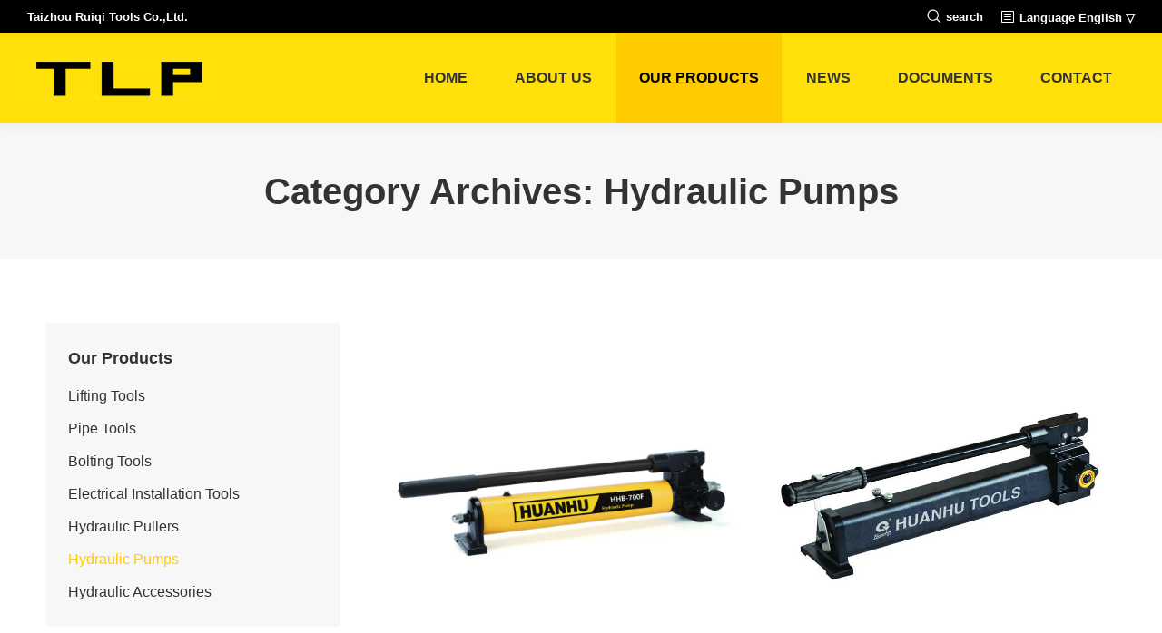

--- FILE ---
content_type: text/html; charset=UTF-8
request_url: https://www.tlpchina.com/?cat=11
body_size: 14801
content:
<!DOCTYPE html>
<!--[if !(IE 6) | !(IE 7) | !(IE 8)  ]><!-->
<html lang="en-US" class="no-js">
<!--<![endif]-->
<head>
	<meta charset="UTF-8" />
		<meta name="viewport" content="width=device-width, initial-scale=1, maximum-scale=1, user-scalable=0">
	    <meta name="theme-color" content="#ffcc00"/>	<link rel="profile" href="http://gmpg.org/xfn/11" />
            <script type="text/javascript">
            if (/Android|webOS|iPhone|iPad|iPod|BlackBerry|IEMobile|Opera Mini/i.test(navigator.userAgent)) {
                var originalAddEventListener = EventTarget.prototype.addEventListener,
                    oldWidth = window.innerWidth;

                EventTarget.prototype.addEventListener = function (eventName, eventHandler, useCapture) {
                    if (eventName === "resize") {
                        originalAddEventListener.call(this, eventName, function (event) {
                            if (oldWidth === window.innerWidth) {
                                return;
                            }
                            else if (oldWidth !== window.innerWidth) {
                                oldWidth = window.innerWidth;
                            }
                            if (eventHandler.handleEvent) {
                                eventHandler.handleEvent.call(this, event);
                            }
                            else {
                                eventHandler.call(this, event);
                            };
                        }, useCapture);
                    }
                    else {
                        originalAddEventListener.call(this, eventName, eventHandler, useCapture);
                    };
                };
            };
        </script>
		<title>Hydraulic Pumps &#8211; Taizhou Ruiqi Tools Co,.Ltd.</title>
<link rel='dns-prefetch' href='//fonts.googleapis.com' />
<link rel='dns-prefetch' href='//s.w.org' />
<link rel="alternate" type="application/rss+xml" title="Taizhou Ruiqi Tools Co,.Ltd. &raquo; Feed" href="https://www.tlpchina.com/?feed=rss2" />
<link rel="alternate" type="application/rss+xml" title="Taizhou Ruiqi Tools Co,.Ltd. &raquo; Comments Feed" href="https://www.tlpchina.com/?feed=comments-rss2" />
<link rel="alternate" type="application/rss+xml" title="Taizhou Ruiqi Tools Co,.Ltd. &raquo; Hydraulic Pumps Category Feed" href="https://www.tlpchina.com/?feed=rss2&#038;cat=11" />
<link rel='stylesheet' id='wp-block-library-css'  href='https://www.tlpchina.com/wp-includes/css/dist/block-library/style.min.css?ver=5.4.14' type='text/css' media='all' />
<link rel='stylesheet' id='rs-plugin-settings-css'  href='https://www.tlpchina.com/wp-content/plugins/revslider/public/assets/css/settings.css?ver=5.4.8' type='text/css' media='all' />
<style id='rs-plugin-settings-inline-css' type='text/css'>
#rs-demo-id {}
</style>
<link rel='stylesheet' id='the7-Defaults-css'  href='https://www.tlpchina.com/wp-content/uploads/smile_fonts/Defaults/Defaults.css?ver=5.4.14' type='text/css' media='all' />
<link rel='stylesheet' id='js_composer_front-css'  href='https://www.tlpchina.com/wp-content/plugins/js_composer/assets/css/js_composer.min.css?ver=5.5.5' type='text/css' media='all' />

<link rel='stylesheet' id='dt-main-css'  href='https://www.tlpchina.com/wp-content/themes/dt-the7/css/main.min.css?ver=7.1.2' type='text/css' media='all' />
<style id='dt-main-inline-css' type='text/css'>
body #load {
  display: block;
  height: 100%;
  overflow: hidden;
  position: fixed;
  width: 100%;
  z-index: 9901;
  opacity: 1;
  visibility: visible;
  -webkit-transition: all .35s ease-out;
  transition: all .35s ease-out;
}
.load-wrap {
  width: 100%;
  height: 100%;
  background-position: center center;
  background-repeat: no-repeat;
  text-align: center;
}
.load-wrap > svg {
  position: absolute;
  top: 50%;
  left: 50%;
  -ms-transform: translate(-50%,-50%);
  -webkit-transform: translate(-50%,-50%);
  transform: translate(-50%,-50%);
}
#load {
  background-color: #ffffff;
}
.uil-default rect:not(.bk) {
  fill: #ffcc00;
}
.uil-ring > path {
  fill: #ffcc00;
}
.ring-loader .circle {
  fill: #ffcc00;
}
.ring-loader .moving-circle {
  fill: #ffcc00;
}
.uil-hourglass .glass {
  stroke: #ffcc00;
}
.uil-hourglass .sand {
  fill: #ffcc00;
}
.spinner-loader .load-wrap {
  background-image: url("data:image/svg+xml,%3Csvg width='75px' height='75px' xmlns='http://www.w3.org/2000/svg' viewBox='0 0 100 100' preserveAspectRatio='xMidYMid' class='uil-default'%3E%3Crect x='0' y='0' width='100' height='100' fill='none' class='bk'%3E%3C/rect%3E%3Crect  x='46.5' y='40' width='7' height='20' rx='5' ry='5' fill='%23ffcc00' transform='rotate(0 50 50) translate(0 -30)'%3E  %3Canimate attributeName='opacity' from='1' to='0' dur='1s' begin='0s' repeatCount='indefinite'/%3E%3C/rect%3E%3Crect  x='46.5' y='40' width='7' height='20' rx='5' ry='5' fill='%23ffcc00' transform='rotate(30 50 50) translate(0 -30)'%3E  %3Canimate attributeName='opacity' from='1' to='0' dur='1s' begin='0.08333333333333333s' repeatCount='indefinite'/%3E%3C/rect%3E%3Crect  x='46.5' y='40' width='7' height='20' rx='5' ry='5' fill='%23ffcc00' transform='rotate(60 50 50) translate(0 -30)'%3E  %3Canimate attributeName='opacity' from='1' to='0' dur='1s' begin='0.16666666666666666s' repeatCount='indefinite'/%3E%3C/rect%3E%3Crect  x='46.5' y='40' width='7' height='20' rx='5' ry='5' fill='%23ffcc00' transform='rotate(90 50 50) translate(0 -30)'%3E  %3Canimate attributeName='opacity' from='1' to='0' dur='1s' begin='0.25s' repeatCount='indefinite'/%3E%3C/rect%3E%3Crect  x='46.5' y='40' width='7' height='20' rx='5' ry='5' fill='%23ffcc00' transform='rotate(120 50 50) translate(0 -30)'%3E  %3Canimate attributeName='opacity' from='1' to='0' dur='1s' begin='0.3333333333333333s' repeatCount='indefinite'/%3E%3C/rect%3E%3Crect  x='46.5' y='40' width='7' height='20' rx='5' ry='5' fill='%23ffcc00' transform='rotate(150 50 50) translate(0 -30)'%3E  %3Canimate attributeName='opacity' from='1' to='0' dur='1s' begin='0.4166666666666667s' repeatCount='indefinite'/%3E%3C/rect%3E%3Crect  x='46.5' y='40' width='7' height='20' rx='5' ry='5' fill='%23ffcc00' transform='rotate(180 50 50) translate(0 -30)'%3E  %3Canimate attributeName='opacity' from='1' to='0' dur='1s' begin='0.5s' repeatCount='indefinite'/%3E%3C/rect%3E%3Crect  x='46.5' y='40' width='7' height='20' rx='5' ry='5' fill='%23ffcc00' transform='rotate(210 50 50) translate(0 -30)'%3E  %3Canimate attributeName='opacity' from='1' to='0' dur='1s' begin='0.5833333333333334s' repeatCount='indefinite'/%3E%3C/rect%3E%3Crect  x='46.5' y='40' width='7' height='20' rx='5' ry='5' fill='%23ffcc00' transform='rotate(240 50 50) translate(0 -30)'%3E  %3Canimate attributeName='opacity' from='1' to='0' dur='1s' begin='0.6666666666666666s' repeatCount='indefinite'/%3E%3C/rect%3E%3Crect  x='46.5' y='40' width='7' height='20' rx='5' ry='5' fill='%23ffcc00' transform='rotate(270 50 50) translate(0 -30)'%3E  %3Canimate attributeName='opacity' from='1' to='0' dur='1s' begin='0.75s' repeatCount='indefinite'/%3E%3C/rect%3E%3Crect  x='46.5' y='40' width='7' height='20' rx='5' ry='5' fill='%23ffcc00' transform='rotate(300 50 50) translate(0 -30)'%3E  %3Canimate attributeName='opacity' from='1' to='0' dur='1s' begin='0.8333333333333334s' repeatCount='indefinite'/%3E%3C/rect%3E%3Crect  x='46.5' y='40' width='7' height='20' rx='5' ry='5' fill='%23ffcc00' transform='rotate(330 50 50) translate(0 -30)'%3E  %3Canimate attributeName='opacity' from='1' to='0' dur='1s' begin='0.9166666666666666s' repeatCount='indefinite'/%3E%3C/rect%3E%3C/svg%3E");
}
.ring-loader .load-wrap {
  background-image: url("data:image/svg+xml,%3Csvg xmlns='http://www.w3.org/2000/svg' viewBox='0 0 32 32' width='72' height='72' fill='%23ffcc00'%3E   %3Cpath opacity='.25' d='M16 0 A16 16 0 0 0 16 32 A16 16 0 0 0 16 0 M16 4 A12 12 0 0 1 16 28 A12 12 0 0 1 16 4'/%3E   %3Cpath d='M16 0 A16 16 0 0 1 32 16 L28 16 A12 12 0 0 0 16 4z'%3E     %3CanimateTransform attributeName='transform' type='rotate' from='0 16 16' to='360 16 16' dur='0.8s' repeatCount='indefinite' /%3E   %3C/path%3E %3C/svg%3E");
}
.hourglass-loader .load-wrap {
  background-image: url("data:image/svg+xml,%3Csvg xmlns='http://www.w3.org/2000/svg' viewBox='0 0 32 32' width='72' height='72' fill='%23ffcc00'%3E   %3Cpath transform='translate(2)' d='M0 12 V20 H4 V12z'%3E      %3Canimate attributeName='d' values='M0 12 V20 H4 V12z; M0 4 V28 H4 V4z; M0 12 V20 H4 V12z; M0 12 V20 H4 V12z' dur='1.2s' repeatCount='indefinite' begin='0' keytimes='0;.2;.5;1' keySplines='0.2 0.2 0.4 0.8;0.2 0.6 0.4 0.8;0.2 0.8 0.4 0.8' calcMode='spline'  /%3E   %3C/path%3E   %3Cpath transform='translate(8)' d='M0 12 V20 H4 V12z'%3E     %3Canimate attributeName='d' values='M0 12 V20 H4 V12z; M0 4 V28 H4 V4z; M0 12 V20 H4 V12z; M0 12 V20 H4 V12z' dur='1.2s' repeatCount='indefinite' begin='0.2' keytimes='0;.2;.5;1' keySplines='0.2 0.2 0.4 0.8;0.2 0.6 0.4 0.8;0.2 0.8 0.4 0.8' calcMode='spline'  /%3E   %3C/path%3E   %3Cpath transform='translate(14)' d='M0 12 V20 H4 V12z'%3E     %3Canimate attributeName='d' values='M0 12 V20 H4 V12z; M0 4 V28 H4 V4z; M0 12 V20 H4 V12z; M0 12 V20 H4 V12z' dur='1.2s' repeatCount='indefinite' begin='0.4' keytimes='0;.2;.5;1' keySplines='0.2 0.2 0.4 0.8;0.2 0.6 0.4 0.8;0.2 0.8 0.4 0.8' calcMode='spline' /%3E   %3C/path%3E   %3Cpath transform='translate(20)' d='M0 12 V20 H4 V12z'%3E     %3Canimate attributeName='d' values='M0 12 V20 H4 V12z; M0 4 V28 H4 V4z; M0 12 V20 H4 V12z; M0 12 V20 H4 V12z' dur='1.2s' repeatCount='indefinite' begin='0.6' keytimes='0;.2;.5;1' keySplines='0.2 0.2 0.4 0.8;0.2 0.6 0.4 0.8;0.2 0.8 0.4 0.8' calcMode='spline' /%3E   %3C/path%3E   %3Cpath transform='translate(26)' d='M0 12 V20 H4 V12z'%3E     %3Canimate attributeName='d' values='M0 12 V20 H4 V12z; M0 4 V28 H4 V4z; M0 12 V20 H4 V12z; M0 12 V20 H4 V12z' dur='1.2s' repeatCount='indefinite' begin='0.8' keytimes='0;.2;.5;1' keySplines='0.2 0.2 0.4 0.8;0.2 0.6 0.4 0.8;0.2 0.8 0.4 0.8' calcMode='spline' /%3E   %3C/path%3E %3C/svg%3E");
}

</style>
<link rel='stylesheet' id='dt-awsome-fonts-back-css'  href='https://www.tlpchina.com/wp-content/themes/dt-the7/fonts/FontAwesome/back-compat.min.css?ver=7.1.2' type='text/css' media='all' />
<link rel='stylesheet' id='dt-awsome-fonts-css'  href='https://www.tlpchina.com/wp-content/themes/dt-the7/fonts/FontAwesome/css/all.min.css?ver=7.1.2' type='text/css' media='all' />
<link rel='stylesheet' id='dt-fontello-css'  href='https://www.tlpchina.com/wp-content/themes/dt-the7/fonts/fontello/css/fontello.min.css?ver=7.1.2' type='text/css' media='all' />
<link rel='stylesheet' id='the7pt-static-css'  href='https://www.tlpchina.com/wp-content/plugins/dt-the7-core/assets/css/post-type.min.css?ver=7.1.2' type='text/css' media='all' />
<link rel='stylesheet' id='dt-custom-css'  href='https://www.tlpchina.com/wp-content/uploads/the7-css/custom.css?ver=f2db19c54180' type='text/css' media='all' />
<link rel='stylesheet' id='dt-media-css'  href='https://www.tlpchina.com/wp-content/uploads/the7-css/media.css?ver=f2db19c54180' type='text/css' media='all' />
<link rel='stylesheet' id='the7pt.less-css'  href='https://www.tlpchina.com/wp-content/uploads/the7-css/post-type-dynamic.css?ver=f2db19c54180' type='text/css' media='all' />
<link rel='stylesheet' id='style-css'  href='https://www.tlpchina.com/wp-content/themes/dt-the7/style.css?ver=7.1.2' type='text/css' media='all' />
<style id='style-inline-css' type='text/css'>
.gallery-carousel-shortcode.gallery-carousel-shortcode-id-8256d87ddb46b523be5662f13dec50ae .owl-nav a {
  width: 36px;
  height: 36px;
  border-radius: 500px;
}
.dt-arrow-border-on.gallery-carousel-shortcode.gallery-carousel-shortcode-id-8256d87ddb46b523be5662f13dec50ae .owl-nav a:not(:hover):before {
  border-width: 0px;
}
.dt-arrow-hover-border-on.gallery-carousel-shortcode.gallery-carousel-shortcode-id-8256d87ddb46b523be5662f13dec50ae .owl-nav a:hover:after {
  border-width: 0px;
}
.gallery-carousel-shortcode.gallery-carousel-shortcode-id-8256d87ddb46b523be5662f13dec50ae .owl-nav a.owl-prev {
  top: 50%;
  transform: translateY(calc(-50% + 0px));
  left: 10px;
}
@media all and (-ms-high-contrast: none) {
  .gallery-carousel-shortcode.gallery-carousel-shortcode-id-8256d87ddb46b523be5662f13dec50ae .owl-nav a.owl-prev {
    transform: translateY(-50%);
    margin-top: 0px;
  }
}
.gallery-carousel-shortcode.gallery-carousel-shortcode-id-8256d87ddb46b523be5662f13dec50ae .owl-nav a.owl-prev i {
  padding: 0px 0px 0px 0px;
}
.gallery-carousel-shortcode.gallery-carousel-shortcode-id-8256d87ddb46b523be5662f13dec50ae .owl-nav a.owl-next {
  top: 50%;
  transform: translateY(calc(-50% + 0px));
  right: 10px;
}
@media all and (-ms-high-contrast: none) {
  .gallery-carousel-shortcode.gallery-carousel-shortcode-id-8256d87ddb46b523be5662f13dec50ae .owl-nav a.owl-next {
    transform: translateY(-50%);
    margin-top: 0px;
  }
}
.gallery-carousel-shortcode.gallery-carousel-shortcode-id-8256d87ddb46b523be5662f13dec50ae .owl-nav a.owl-next i {
  padding: 0px 0px 0px 0px;
}
.gallery-carousel-shortcode.gallery-carousel-shortcode-id-8256d87ddb46b523be5662f13dec50ae .owl-nav i {
  font-size: 18px;
}
.gallery-carousel-shortcode.gallery-carousel-shortcode-id-8256d87ddb46b523be5662f13dec50ae .owl-nav a:not(:hover) i,
.gallery-carousel-shortcode.gallery-carousel-shortcode-id-8256d87ddb46b523be5662f13dec50ae .owl-nav a:not(:hover) i:before {
  color: #ffffff;
  background: none;
}
.gallery-carousel-shortcode.gallery-carousel-shortcode-id-8256d87ddb46b523be5662f13dec50ae .owl-nav a:hover i,
.gallery-carousel-shortcode.gallery-carousel-shortcode-id-8256d87ddb46b523be5662f13dec50ae .owl-nav a:hover i:before {
  color: rgba(255,255,255,0.75);
  background: none;
}
.gallery-carousel-shortcode.gallery-carousel-shortcode-id-8256d87ddb46b523be5662f13dec50ae .owl-dots {
  top: calc(100% + 0px);
  left: 50%;
  transform: translateX(calc(-50% + 0px));
}
@media all and (-ms-high-contrast: none) {
  .gallery-carousel-shortcode.gallery-carousel-shortcode-id-8256d87ddb46b523be5662f13dec50ae .owl-dots {
    transform: translateX(-50%);
    margin-left: 0px;
  }
}
.gallery-carousel-shortcode.gallery-carousel-shortcode-id-8256d87ddb46b523be5662f13dec50ae .owl-dot {
  width: 10px;
  height: 10px;
  margin: 0 8px;
}
.bullets-ubax.gallery-carousel-shortcode.gallery-carousel-shortcode-id-8256d87ddb46b523be5662f13dec50ae .owl-dot.active span {
  border-color: ;
}
@media screen and (max-width: 778px) {
  .gallery-carousel-shortcode.gallery-carousel-shortcode-id-8256d87ddb46b523be5662f13dec50ae.hide-arrows .owl-nav a {
    display: none;
  }
}
@media screen and (max-width: 778px) {
  .gallery-carousel-shortcode.gallery-carousel-shortcode-id-8256d87ddb46b523be5662f13dec50ae.reposition-arrows .owl-nav .owl-prev {
    top: 50%;
    transform: translateY(calc(-50% + 0px));
    left: 10px;
  }
  .gallery-carousel-shortcode.gallery-carousel-shortcode-id-8256d87ddb46b523be5662f13dec50ae.reposition-arrows .owl-nav .owl-next {
    top: 50%;
    transform: translateY(calc(-50% + 0px));
    right: 10px;
  }
}
@media screen and (max-width: 778px) and all and (-ms-high-contrast: none) {
  .gallery-carousel-shortcode.gallery-carousel-shortcode-id-8256d87ddb46b523be5662f13dec50ae.reposition-arrows .owl-nav .owl-prev {
    transform: translateY(-50%);
    margin-top: 0px;
  }
}
@media screen and (max-width: 778px) and all and (-ms-high-contrast: none) {
  .gallery-carousel-shortcode.gallery-carousel-shortcode-id-8256d87ddb46b523be5662f13dec50ae.reposition-arrows .owl-nav .owl-next {
    transform: translateY(-50%);
    margin-top: 0px;
  }
}
.gallery-carousel-shortcode.gallery-carousel-shortcode-id-8256d87ddb46b523be5662f13dec50ae figure,
.gallery-carousel-shortcode.gallery-carousel-shortcode-id-8256d87ddb46b523be5662f13dec50ae .rollover,
.gallery-carousel-shortcode.gallery-carousel-shortcode-id-8256d87ddb46b523be5662f13dec50ae img,
.gallery-carousel-shortcode.gallery-carousel-shortcode-id-8256d87ddb46b523be5662f13dec50ae .gallery-rollover {
  border-radius: 0px;
}
.gallery-carousel-shortcode.gallery-carousel-shortcode-id-8256d87ddb46b523be5662f13dec50ae.enable-bg-rollover .gallery-rollover {
  background: ;
  background: -webkit-linear-gradient();
  background: linear-gradient();
}
.gallery-carousel-shortcode.gallery-carousel-shortcode-id-8256d87ddb46b523be5662f13dec50ae.enable-img-shadow figure {
  box-shadow: 0px 0px 0px 3px #f7f7f7;
}
.gallery-carousel-shortcode.gallery-carousel-shortcode-id-8256d87ddb46b523be5662f13dec50ae.enable-img-shadow .owl-stage-outer {
  padding: 10px 0;
}
.gallery-carousel-shortcode.gallery-carousel-shortcode-id-8256d87ddb46b523be5662f13dec50ae.enable-bg-rollover.hover-scale figure .rollover:after {
  background: ;
  background: -webkit-linear-gradient();
  background: linear-gradient();
}
.gallery-carousel-shortcode.gallery-carousel-shortcode-id-8256d87ddb46b523be5662f13dec50ae.gallery-shortcode .gallery-zoom-ico {
  width: 44px;
  height: 44px;
  line-height: 44px;
  border-radius: 100px;
  margin: -22px 0 0 -22px;
  border-width: 0px;
}
.dt-icon-bg-on.gallery-carousel-shortcode.gallery-carousel-shortcode-id-8256d87ddb46b523be5662f13dec50ae.gallery-shortcode .gallery-zoom-ico {
  background: rgba(255,255,255,0.3);
  -webkit-box-shadow: none;
  box-shadow: none;
}
.gallery-carousel-shortcode.gallery-carousel-shortcode-id-8256d87ddb46b523be5662f13dec50ae.gallery-shortcode .gallery-zoom-ico > span:before {
  font-size: 32px;
  line-height: 44px;
}
.gallery-carousel-shortcode.gallery-carousel-shortcode-id-8256d87ddb46b523be5662f13dec50ae.gallery-shortcode .gallery-zoom-ico > span {
  color: #ffcc00;
  background: none;
}

</style>
<link rel='stylesheet' id='ultimate-style-css'  href='https://www.tlpchina.com/wp-content/plugins/Ultimate_VC_Addons/assets/min-css/style.min.css?ver=3.17.0' type='text/css' media='all' />
<link rel='stylesheet' id='ult_content_box_css-css'  href='https://www.tlpchina.com/wp-content/plugins/Ultimate_VC_Addons/assets/min-css/content-box.min.css?ver=3.17.0' type='text/css' media='all' />
<script type='text/javascript' src='https://www.tlpchina.com/wp-includes/js/jquery/jquery.js?ver=1.12.4-wp'></script>
<script type='text/javascript' src='https://www.tlpchina.com/wp-includes/js/jquery/jquery-migrate.min.js?ver=1.4.1'></script>
<script type='text/javascript' src='https://www.tlpchina.com/wp-content/plugins/revslider/public/assets/js/jquery.themepunch.tools.min.js?ver=5.4.8'></script>
<script type='text/javascript' src='https://www.tlpchina.com/wp-content/plugins/revslider/public/assets/js/jquery.themepunch.revolution.min.js?ver=5.4.8'></script>
<script type='text/javascript'>
/* <![CDATA[ */
var dtLocal = {"themeUrl":"https:\/\/www.tlpchina.com\/wp-content\/themes\/dt-the7","passText":"To view this protected post, enter the password below:","moreButtonText":{"loading":"Loading...","loadMore":"Load more"},"postID":"1079","ajaxurl":"https:\/\/www.tlpchina.com\/wp-admin\/admin-ajax.php","contactMessages":{"required":"One or more fields have an error. Please check and try again.","terms":"Please accept the privacy policy."},"ajaxNonce":"0a37e94f01","pageData":{"type":"archive","template":"archive","layout":"masonry"},"themeSettings":{"smoothScroll":"off","lazyLoading":false,"accentColor":{"mode":"solid","color":"#ffcc00"},"desktopHeader":{"height":100},"floatingHeader":{"showAfter":150,"showMenu":true,"height":60,"logo":{"showLogo":true,"html":"<img class=\" preload-me\" src=\"https:\/\/www.tlpchina.com\/wp-content\/uploads\/2018\/12\/tlplogo3-1.jpg\" srcset=\"https:\/\/www.tlpchina.com\/wp-content\/uploads\/2018\/12\/tlplogo3-1.jpg 203w, https:\/\/www.tlpchina.com\/wp-content\/uploads\/2018\/12\/tlplogo2-1.jpg 405w\" width=\"203\" height=\"45\"   sizes=\"203px\" alt=\"Taizhou Ruiqi Tools Co,.Ltd.\" \/>","url":"https:\/\/www.tlpchina.com\/"}},"mobileHeader":{"firstSwitchPoint":1100,"secondSwitchPoint":778,"firstSwitchPointHeight":60,"secondSwitchPointHeight":60},"stickyMobileHeaderFirstSwitch":{"logo":{"html":"<img class=\" preload-me\" src=\"https:\/\/www.tlpchina.com\/wp-content\/uploads\/2018\/12\/tlplogo3-1.jpg\" srcset=\"https:\/\/www.tlpchina.com\/wp-content\/uploads\/2018\/12\/tlplogo3-1.jpg 203w, https:\/\/www.tlpchina.com\/wp-content\/uploads\/2018\/12\/tlplogo2-1.jpg 405w\" width=\"203\" height=\"45\"   sizes=\"203px\" alt=\"Taizhou Ruiqi Tools Co,.Ltd.\" \/>"}},"stickyMobileHeaderSecondSwitch":{"logo":{"html":"<img class=\" preload-me\" src=\"https:\/\/www.tlpchina.com\/wp-content\/uploads\/2018\/12\/tlplogo3-1.jpg\" srcset=\"https:\/\/www.tlpchina.com\/wp-content\/uploads\/2018\/12\/tlplogo3-1.jpg 203w, https:\/\/www.tlpchina.com\/wp-content\/uploads\/2018\/12\/tlplogo2-1.jpg 405w\" width=\"203\" height=\"45\"   sizes=\"203px\" alt=\"Taizhou Ruiqi Tools Co,.Ltd.\" \/>"}},"content":{"textColor":"#85868c","headerColor":"#333333"},"boxedWidth":"1340px","stripes":{"stripe1":{"textColor":"#72777d","headerColor":"#3c3e45"},"stripe2":{"textColor":"#f4f4f5","headerColor":"#f4f4f5"},"stripe3":{"textColor":"#ffffff","headerColor":"#ffffff"}}},"VCMobileScreenWidth":"768"};
var dtShare = {"shareButtonText":{"facebook":"Share on Facebook","twitter":"Tweet","pinterest":"Pin it","linkedin":"Share on Linkedin","whatsapp":"Share on Whatsapp","google":"Share on Google Plus","download":"Download image"},"overlayOpacity":"85"};
/* ]]> */
</script>
<script type='text/javascript' src='https://www.tlpchina.com/wp-content/themes/dt-the7/js/above-the-fold.min.js?ver=7.1.2'></script>
<script type='text/javascript' src='https://www.tlpchina.com/wp-content/plugins/Ultimate_VC_Addons/assets/min-js/ultimate-params.min.js?ver=3.17.0'></script>
<link rel='https://api.w.org/' href='https://www.tlpchina.com/index.php?rest_route=/' />
<link rel="EditURI" type="application/rsd+xml" title="RSD" href="https://www.tlpchina.com/xmlrpc.php?rsd" />
<meta name="generator" content="WordPress 5.4.14" />
<meta name="generator" content="Site Kit by Google 1.70.0" /><meta property="og:site_name" content="Taizhou Ruiqi Tools Co,.Ltd." />
<meta property="og:title" content="Hand Operated Hydraulic Pump, HHB-700F" />
<meta property="og:image" content="https://www.tlpchina.com/wp-content/uploads/2018/11/HHB-700F.jpg" />
<meta property="og:url" content="https://www.tlpchina.com/?p=1079" />
<meta property="og:type" content="object" />
<style type="text/css">.recentcomments a{display:inline !important;padding:0 !important;margin:0 !important;}</style><meta name="generator" content="Powered by WPBakery Page Builder - drag and drop page builder for WordPress."/>
<!--[if lte IE 9]><link rel="stylesheet" type="text/css" href="https://www.tlpchina.com/wp-content/plugins/js_composer/assets/css/vc_lte_ie9.min.css" media="screen"><![endif]--><meta name="generator" content="Powered by Slider Revolution 5.4.8 - responsive, Mobile-Friendly Slider Plugin for WordPress with comfortable drag and drop interface." />
<script type="text/javascript">
document.addEventListener("DOMContentLoaded", function(event) { 
	var load = document.getElementById("load");
	
	var removeLoading = setTimeout(function() {
		load.className += " loader-removed";
	}, 500);
});
</script>
<script type="text/javascript">function setREVStartSize(e){									
						try{ e.c=jQuery(e.c);var i=jQuery(window).width(),t=9999,r=0,n=0,l=0,f=0,s=0,h=0;
							if(e.responsiveLevels&&(jQuery.each(e.responsiveLevels,function(e,f){f>i&&(t=r=f,l=e),i>f&&f>r&&(r=f,n=e)}),t>r&&(l=n)),f=e.gridheight[l]||e.gridheight[0]||e.gridheight,s=e.gridwidth[l]||e.gridwidth[0]||e.gridwidth,h=i/s,h=h>1?1:h,f=Math.round(h*f),"fullscreen"==e.sliderLayout){var u=(e.c.width(),jQuery(window).height());if(void 0!=e.fullScreenOffsetContainer){var c=e.fullScreenOffsetContainer.split(",");if (c) jQuery.each(c,function(e,i){u=jQuery(i).length>0?u-jQuery(i).outerHeight(!0):u}),e.fullScreenOffset.split("%").length>1&&void 0!=e.fullScreenOffset&&e.fullScreenOffset.length>0?u-=jQuery(window).height()*parseInt(e.fullScreenOffset,0)/100:void 0!=e.fullScreenOffset&&e.fullScreenOffset.length>0&&(u-=parseInt(e.fullScreenOffset,0))}f=u}else void 0!=e.minHeight&&f<e.minHeight&&(f=e.minHeight);e.c.closest(".rev_slider_wrapper").css({height:f})					
						}catch(d){console.log("Failure at Presize of Slider:"+d)}						
					};</script>
<noscript><style type="text/css"> .wpb_animate_when_almost_visible { opacity: 1; }</style></noscript></head>
<body class="archive category category-hydraulic-pumps category-11 the7-core-ver-1.15.1 layout-masonry description-under-image disabled-hover-icons dt-responsive-on srcset-enabled btn-flat custom-btn-color custom-btn-hover-color light-icons phantom-slide phantom-shadow-decoration phantom-main-logo-on sticky-mobile-header mobile-hide-sidebar top-header first-switch-logo-left first-switch-menu-right second-switch-logo-left second-switch-menu-right right-mobile-menu layzr-loading-on no-avatars popup-message-style dt-fa-compatibility the7-ver-7.1.2 wpb-js-composer js-comp-ver-5.5.5 vc_responsive outlined-portfolio-icons">
<!-- The7 7.1.2 -->
<div id="load" class="hourglass-loader">
	<div class="load-wrap"></div>
</div>
<div id="page">
	<a class="skip-link screen-reader-text" href="#content">Skip to content</a>

<div class="masthead inline-header right widgets full-height full-width shadow-decoration small-mobile-menu-icon dt-parent-menu-clickable" role="banner">

			<div class="top-bar top-bar-line-hide">
			<div class="top-bar-bg" ></div>
			<div class="left-widgets mini-widgets"><div class="text-area show-on-desktop near-logo-first-switch in-menu-second-switch"><p>Taizhou Ruiqi Tools Co.,Ltd.</p>
</div></div>			<div class="right-widgets mini-widgets"><div class="mini-search show-on-desktop near-logo-first-switch near-logo-second-switch popup-search default-icon"><form class="searchform" role="search" method="get" action="https://www.tlpchina.com/">

	<label for="search" class="screen-reader-text">Search:</label>
			<a href="#go" class="submit default-icon"><span>search</span></a>
		<div class="popup-search-wrap">
			<input type="text" class="field searchform-s" name="s" value="" placeholder="Type and hit enter …" />

			<a href="#go" class="search-icon"></a>
		</div>
			<input type="submit" class="assistive-text searchsubmit" value="Go!" />
</form>

</div><div class="mini-nav show-on-desktop near-logo-first-switch hide-on-second-switch select-type-menu select-type-menu-first-switch select-type-menu-second-switch"><ul id="top-menu"><li class="menu-item menu-item-type-custom menu-item-object-custom menu-item-home menu-item-161 first"><a href='http://www.tlpchina.com' data-level='1'><span class="menu-item-text"><span class="menu-text">English</span></span></a></li> <li class="menu-item menu-item-type-custom menu-item-object-custom menu-item-163"><a href='http://www.huanhuchina.com' data-level='1'><span class="menu-item-text"><span class="menu-text">Chinese</span></span></a></li> </ul><div class="menu-select"><span class="customSelect1"><span class="customSelectInner">Language English ▽</span></span></div></div></div>		</div>

	<header class="header-bar">

						<div class="branding">
					<div id="site-title" class="assistive-text">Taizhou Ruiqi Tools Co,.Ltd.</div>
					<div id="site-description" class="assistive-text">manufacturer of hydraulic tools since 1997</div>
					<a href="https://www.tlpchina.com/"><img class=" preload-me" src="https://www.tlpchina.com/wp-content/uploads/2018/12/tlplogo3-1.jpg" srcset="https://www.tlpchina.com/wp-content/uploads/2018/12/tlplogo3-1.jpg 203w, https://www.tlpchina.com/wp-content/uploads/2018/12/tlplogo2-1.jpg 405w" width="203" height="45"   sizes="203px" alt="Taizhou Ruiqi Tools Co,.Ltd." /></a>				</div>
		<ul id="primary-menu" class="main-nav bg-outline-decoration hover-bg-decoration active-bg-decoration outside-item-custom-margin" role="menu"><li class="menu-item menu-item-type-post_type menu-item-object-page menu-item-home menu-item-16 first"><a href='https://www.tlpchina.com/' data-level='1'><span class="menu-item-text"><span class="menu-text">Home</span></span></a></li> <li class="menu-item menu-item-type-post_type menu-item-object-page menu-item-has-children menu-item-499 has-children"><a href='https://www.tlpchina.com/?page_id=10' data-level='1'><span class="menu-item-text"><span class="menu-text">About Us</span></span></a><ul class="sub-nav hover-style-bg level-arrows-on"><li class="menu-item menu-item-type-post_type menu-item-object-page menu-item-15 first"><a href='https://www.tlpchina.com/?page_id=10' data-level='2'><span class="menu-item-text"><span class="menu-text">About Us</span></span></a></li> <li class="menu-item menu-item-type-post_type menu-item-object-page menu-item-135"><a href='https://www.tlpchina.com/?page_id=124' data-level='2'><span class="menu-item-text"><span class="menu-text">Corporate Honor</span></span></a></li> </ul></li> <li class="menu-item menu-item-type-taxonomy menu-item-object-category current-category-ancestor current-menu-ancestor current-menu-parent current-category-parent menu-item-has-children menu-item-18 act has-children"><a href='https://www.tlpchina.com/?cat=5' data-level='1'><span class="menu-item-text"><span class="menu-text">Our Products</span></span></a><ul class="sub-nav hover-style-bg level-arrows-on"><li class="menu-item menu-item-type-taxonomy menu-item-object-category menu-item-has-children menu-item-23 first has-children"><a href='https://www.tlpchina.com/?cat=3' data-level='2'><span class="menu-item-text"><span class="menu-text">Lifting Tools</span></span></a><ul class="sub-nav hover-style-bg level-arrows-on"><li class="menu-item menu-item-type-taxonomy menu-item-object-category menu-item-has-children menu-item-24 first has-children"><a href='https://www.tlpchina.com/?cat=4' data-level='3'><span class="menu-item-text"><span class="menu-text">Hydraulic Cylinders</span></span></a><ul class="sub-nav hover-style-bg level-arrows-on"><li class="menu-item menu-item-type-taxonomy menu-item-object-category menu-item-27 first"><a href='https://www.tlpchina.com/?cat=6' data-level='4'><span class="menu-item-text"><span class="menu-text">Single-acting General Purpose Cylinders</span></span></a></li> <li class="menu-item menu-item-type-taxonomy menu-item-object-category menu-item-26"><a href='https://www.tlpchina.com/?cat=13' data-level='4'><span class="menu-item-text"><span class="menu-text">Single-acting Low Height Cylinders</span></span></a></li> <li class="menu-item menu-item-type-taxonomy menu-item-object-category menu-item-30"><a href='https://www.tlpchina.com/?cat=14' data-level='4'><span class="menu-item-text"><span class="menu-text">Double-acting General Purpose Cylinders</span></span></a></li> <li class="menu-item menu-item-type-taxonomy menu-item-object-category menu-item-32"><a href='https://www.tlpchina.com/?cat=15' data-level='4'><span class="menu-item-text"><span class="menu-text">General Purpose Telescopic Cylinders</span></span></a></li> <li class="menu-item menu-item-type-taxonomy menu-item-object-category menu-item-31"><a href='https://www.tlpchina.com/?cat=16' data-level='4'><span class="menu-item-text"><span class="menu-text">Low Height Telescopic Cylinders</span></span></a></li> <li class="menu-item menu-item-type-taxonomy menu-item-object-category menu-item-25"><a href='https://www.tlpchina.com/?cat=17' data-level='4'><span class="menu-item-text"><span class="menu-text">Single-acting Hollow Plunger Cylinders</span></span></a></li> <li class="menu-item menu-item-type-taxonomy menu-item-object-category menu-item-29"><a href='https://www.tlpchina.com/?cat=18' data-level='4'><span class="menu-item-text"><span class="menu-text">Double-acting, Hollow Plunger Cylinders</span></span></a></li> <li class="menu-item menu-item-type-taxonomy menu-item-object-category menu-item-33"><a href='https://www.tlpchina.com/?cat=19' data-level='4'><span class="menu-item-text"><span class="menu-text">Single-acting, Lock Nut Cylinders</span></span></a></li> <li class="menu-item menu-item-type-taxonomy menu-item-object-category menu-item-28"><a href='https://www.tlpchina.com/?cat=20' data-level='4'><span class="menu-item-text"><span class="menu-text">Single-acting Aluminum Cylinders</span></span></a></li> </ul></li> <li class="menu-item menu-item-type-taxonomy menu-item-object-category menu-item-has-children menu-item-34 has-children"><a href='https://www.tlpchina.com/?cat=21' data-level='3'><span class="menu-item-text"><span class="menu-text">Hydraulic Toe Jacks</span></span></a><ul class="sub-nav hover-style-bg level-arrows-on"><li class="menu-item menu-item-type-taxonomy menu-item-object-category menu-item-36 first"><a href='https://www.tlpchina.com/?cat=22' data-level='4'><span class="menu-item-text"><span class="menu-text">Hydraulic Toe Jacks</span></span></a></li> <li class="menu-item menu-item-type-taxonomy menu-item-object-category menu-item-37"><a href='https://www.tlpchina.com/?cat=23' data-level='4'><span class="menu-item-text"><span class="menu-text">Air Hydraulic Toe Jacks</span></span></a></li> <li class="menu-item menu-item-type-taxonomy menu-item-object-category menu-item-35"><a href='https://www.tlpchina.com/?cat=24' data-level='4'><span class="menu-item-text"><span class="menu-text">Hydraulic Toe Jack</span></span></a></li> </ul></li> </ul></li> <li class="menu-item menu-item-type-taxonomy menu-item-object-category menu-item-has-children menu-item-38 has-children"><a href='https://www.tlpchina.com/?cat=7' data-level='2'><span class="menu-item-text"><span class="menu-text">Pipe Tools</span></span></a><ul class="sub-nav hover-style-bg level-arrows-on"><li class="menu-item menu-item-type-taxonomy menu-item-object-category menu-item-has-children menu-item-39 first has-children"><a href='https://www.tlpchina.com/?cat=25' data-level='3'><span class="menu-item-text"><span class="menu-text">Pipe Benders</span></span></a><ul class="sub-nav hover-style-bg level-arrows-on"><li class="menu-item menu-item-type-taxonomy menu-item-object-category menu-item-43 first"><a href='https://www.tlpchina.com/?cat=26' data-level='4'><span class="menu-item-text"><span class="menu-text">Manual Hydraulic Pipe Benders</span></span></a></li> <li class="menu-item menu-item-type-taxonomy menu-item-object-category menu-item-45"><a href='https://www.tlpchina.com/?cat=27' data-level='4'><span class="menu-item-text"><span class="menu-text">Electric Hydraulic Pipe Benders</span></span></a></li> <li class="menu-item menu-item-type-taxonomy menu-item-object-category menu-item-44"><a href='https://www.tlpchina.com/?cat=28' data-level='4'><span class="menu-item-text"><span class="menu-text">Air Hydraulic Pipe Benders</span></span></a></li> <li class="menu-item menu-item-type-taxonomy menu-item-object-category menu-item-40"><a href='https://www.tlpchina.com/?cat=29' data-level='4'><span class="menu-item-text"><span class="menu-text">Hydraulic Pipe Bender and Hand Pump set</span></span></a></li> <li class="menu-item menu-item-type-taxonomy menu-item-object-category menu-item-42"><a href='https://www.tlpchina.com/?cat=30' data-level='4'><span class="menu-item-text"><span class="menu-text">Manual Tube Benders</span></span></a></li> <li class="menu-item menu-item-type-taxonomy menu-item-object-category menu-item-41"><a href='https://www.tlpchina.com/?cat=31' data-level='4'><span class="menu-item-text"><span class="menu-text">Section &#038; Tube Rolling Machines</span></span></a></li> </ul></li> <li class="menu-item menu-item-type-taxonomy menu-item-object-category menu-item-has-children menu-item-53 has-children"><a href='https://www.tlpchina.com/?cat=32' data-level='3'><span class="menu-item-text"><span class="menu-text">Pressing Tools</span></span></a><ul class="sub-nav hover-style-bg level-arrows-on"><li class="menu-item menu-item-type-taxonomy menu-item-object-category menu-item-54 first"><a href='https://www.tlpchina.com/?cat=33' data-level='4'><span class="menu-item-text"><span class="menu-text">Battery-operated Pressing Tool</span></span></a></li> <li class="menu-item menu-item-type-taxonomy menu-item-object-category menu-item-57"><a href='https://www.tlpchina.com/?cat=34' data-level='4'><span class="menu-item-text"><span class="menu-text">Hydraulic Radial Press</span></span></a></li> <li class="menu-item menu-item-type-taxonomy menu-item-object-category menu-item-55"><a href='https://www.tlpchina.com/?cat=35' data-level='4'><span class="menu-item-text"><span class="menu-text">Hydraulic Radial Press Tool Head</span></span></a></li> <li class="menu-item menu-item-type-taxonomy menu-item-object-category menu-item-56"><a href='https://www.tlpchina.com/?cat=36' data-level='4'><span class="menu-item-text"><span class="menu-text">Manual Hydraulic Radial Press</span></span></a></li> <li class="menu-item menu-item-type-taxonomy menu-item-object-category menu-item-58"><a href='https://www.tlpchina.com/?cat=37' data-level='4'><span class="menu-item-text"><span class="menu-text">Cordless Hydraulic Axial Press</span></span></a></li> </ul></li> <li class="menu-item menu-item-type-taxonomy menu-item-object-category menu-item-has-children menu-item-46 has-children"><a href='https://www.tlpchina.com/?cat=38' data-level='3'><span class="menu-item-text"><span class="menu-text">Expanding Tools</span></span></a><ul class="sub-nav hover-style-bg level-arrows-on"><li class="menu-item menu-item-type-taxonomy menu-item-object-category menu-item-47 first"><a href='https://www.tlpchina.com/?cat=39' data-level='4'><span class="menu-item-text"><span class="menu-text">Cordless Hydraulic Expander</span></span></a></li> <li class="menu-item menu-item-type-taxonomy menu-item-object-category menu-item-48"><a href='https://www.tlpchina.com/?cat=40' data-level='4'><span class="menu-item-text"><span class="menu-text">Manual Hydraulic Expanding Tools</span></span></a></li> <li class="menu-item menu-item-type-taxonomy menu-item-object-category menu-item-49"><a href='https://www.tlpchina.com/?cat=41' data-level='4'><span class="menu-item-text"><span class="menu-text">Manual Expanding Tool</span></span></a></li> </ul></li> </ul></li> <li class="menu-item menu-item-type-taxonomy menu-item-object-category menu-item-has-children menu-item-50 has-children"><a href='https://www.tlpchina.com/?cat=42' data-level='2'><span class="menu-item-text"><span class="menu-text">Pressure Testing</span></span></a><ul class="sub-nav hover-style-bg level-arrows-on"><li class="menu-item menu-item-type-taxonomy menu-item-object-category menu-item-52 first"><a href='https://www.tlpchina.com/?cat=43' data-level='3'><span class="menu-item-text"><span class="menu-text">Electric Pressure Testing Pumps</span></span></a></li> <li class="menu-item menu-item-type-taxonomy menu-item-object-category menu-item-51"><a href='https://www.tlpchina.com/?cat=44' data-level='3'><span class="menu-item-text"><span class="menu-text">Manual Pressure Testing Pumps</span></span></a></li> </ul></li> <li class="menu-item menu-item-type-taxonomy menu-item-object-category menu-item-has-children menu-item-62 has-children"><a href='https://www.tlpchina.com/?cat=8' data-level='2'><span class="menu-item-text"><span class="menu-text">Bolting Tools</span></span></a><ul class="sub-nav hover-style-bg level-arrows-on"><li class="menu-item menu-item-type-taxonomy menu-item-object-category menu-item-has-children menu-item-65 first has-children"><a href='https://www.tlpchina.com/?cat=50' data-level='3'><span class="menu-item-text"><span class="menu-text">Torque Tensioning</span></span></a><ul class="sub-nav hover-style-bg level-arrows-on"><li class="menu-item menu-item-type-taxonomy menu-item-object-category menu-item-66 first"><a href='https://www.tlpchina.com/?cat=51' data-level='4'><span class="menu-item-text"><span class="menu-text">Square Drive Hydraulic Torque Wrench</span></span></a></li> <li class="menu-item menu-item-type-taxonomy menu-item-object-category menu-item-67"><a href='https://www.tlpchina.com/?cat=52' data-level='4'><span class="menu-item-text"><span class="menu-text">Low Profile Hydraulic Torque Wrench</span></span></a></li> <li class="menu-item menu-item-type-taxonomy menu-item-object-category menu-item-68"><a href='https://www.tlpchina.com/?cat=53' data-level='4'><span class="menu-item-text"><span class="menu-text">Electric Hydraulic Torque Wrench Pump</span></span></a></li> </ul></li> <li class="menu-item menu-item-type-taxonomy menu-item-object-category menu-item-has-children menu-item-63 has-children"><a href='https://www.tlpchina.com/?cat=54' data-level='3'><span class="menu-item-text"><span class="menu-text">Bolting Tightening</span></span></a><ul class="sub-nav hover-style-bg level-arrows-on"><li class="menu-item menu-item-type-taxonomy menu-item-object-category menu-item-76 first"><a href='https://www.tlpchina.com/?cat=55' data-level='4'><span class="menu-item-text"><span class="menu-text">Two-stage Bolt Tensioners</span></span></a></li> <li class="menu-item menu-item-type-taxonomy menu-item-object-category menu-item-64"><a href='https://www.tlpchina.com/?cat=56' data-level='4'><span class="menu-item-text"><span class="menu-text">Ultra-high Pessure Hand Pump</span></span></a></li> </ul></li> <li class="menu-item menu-item-type-taxonomy menu-item-object-category menu-item-has-children menu-item-74 has-children"><a href='https://www.tlpchina.com/?cat=57' data-level='3'><span class="menu-item-text"><span class="menu-text">Flange Spreaders</span></span></a><ul class="sub-nav hover-style-bg level-arrows-on"><li class="menu-item menu-item-type-taxonomy menu-item-object-category menu-item-73 first"><a href='https://www.tlpchina.com/?cat=58' data-level='4'><span class="menu-item-text"><span class="menu-text">Hydraulic Wedge Spreader</span></span></a></li> <li class="menu-item menu-item-type-taxonomy menu-item-object-category menu-item-72"><a href='https://www.tlpchina.com/?cat=59' data-level='4'><span class="menu-item-text"><span class="menu-text">Mechanical Wedge Spreader</span></span></a></li> </ul></li> <li class="menu-item menu-item-type-taxonomy menu-item-object-category menu-item-has-children menu-item-75 has-children"><a href='https://www.tlpchina.com/?cat=60' data-level='3'><span class="menu-item-text"><span class="menu-text">Hydraulic Nut Splitters</span></span></a><ul class="sub-nav hover-style-bg level-arrows-on"><li class="menu-item menu-item-type-taxonomy menu-item-object-category menu-item-69 first"><a href='https://www.tlpchina.com/?cat=61' data-level='4'><span class="menu-item-text"><span class="menu-text">Battery Powered Hydraulic Nut Splitter</span></span></a></li> <li class="menu-item menu-item-type-taxonomy menu-item-object-category menu-item-71"><a href='https://www.tlpchina.com/?cat=62' data-level='4'><span class="menu-item-text"><span class="menu-text">Self-contained Hydraulic Nut Splitters</span></span></a></li> <li class="menu-item menu-item-type-taxonomy menu-item-object-category menu-item-70"><a href='https://www.tlpchina.com/?cat=63' data-level='4'><span class="menu-item-text"><span class="menu-text">Hydraulic Nut Splitters</span></span></a></li> </ul></li> </ul></li> <li class="menu-item menu-item-type-taxonomy menu-item-object-category menu-item-has-children menu-item-77 has-children"><a href='https://www.tlpchina.com/?cat=9' data-level='2'><span class="menu-item-text"><span class="menu-text">Electrical  Installation Tools</span></span></a><ul class="sub-nav hover-style-bg level-arrows-on"><li class="menu-item menu-item-type-taxonomy menu-item-object-category menu-item-has-children menu-item-80 first has-children"><a href='https://www.tlpchina.com/?cat=64' data-level='3'><span class="menu-item-text"><span class="menu-text">Crimping Tools</span></span></a><ul class="sub-nav hover-style-bg level-arrows-on"><li class="menu-item menu-item-type-taxonomy menu-item-object-category menu-item-89 first"><a href='https://www.tlpchina.com/?cat=65' data-level='4'><span class="menu-item-text"><span class="menu-text">Battery Powered Universal Tools</span></span></a></li> <li class="menu-item menu-item-type-taxonomy menu-item-object-category menu-item-90"><a href='https://www.tlpchina.com/?cat=67' data-level='4'><span class="menu-item-text"><span class="menu-text">Hydraulic Crimping Heads</span></span></a></li> <li class="menu-item menu-item-type-taxonomy menu-item-object-category menu-item-91"><a href='https://www.tlpchina.com/?cat=66' data-level='4'><span class="menu-item-text"><span class="menu-text">Hand Operated Hydraulic Crimping Tools</span></span></a></li> <li class="menu-item menu-item-type-taxonomy menu-item-object-category menu-item-92"><a href='https://www.tlpchina.com/?cat=68' data-level='4'><span class="menu-item-text"><span class="menu-text">Mechanical Crimping Tools</span></span></a></li> </ul></li> <li class="menu-item menu-item-type-taxonomy menu-item-object-category menu-item-has-children menu-item-78 has-children"><a href='https://www.tlpchina.com/?cat=69' data-level='3'><span class="menu-item-text"><span class="menu-text">Cable Cutters</span></span></a><ul class="sub-nav hover-style-bg level-arrows-on"><li class="menu-item menu-item-type-taxonomy menu-item-object-category menu-item-83 first"><a href='https://www.tlpchina.com/?cat=70' data-level='4'><span class="menu-item-text"><span class="menu-text">Battery Powered Hydraulic Cable Cutters</span></span></a></li> <li class="menu-item menu-item-type-taxonomy menu-item-object-category menu-item-85"><a href='https://www.tlpchina.com/?cat=71' data-level='4'><span class="menu-item-text"><span class="menu-text">Hand-operated Hydraulic Cable Cutters</span></span></a></li> <li class="menu-item menu-item-type-taxonomy menu-item-object-category menu-item-84"><a href='https://www.tlpchina.com/?cat=72' data-level='4'><span class="menu-item-text"><span class="menu-text">Hydraulic Cable Cutter Heads</span></span></a></li> <li class="menu-item menu-item-type-taxonomy menu-item-object-category menu-item-86"><a href='https://www.tlpchina.com/?cat=73' data-level='4'><span class="menu-item-text"><span class="menu-text">Mechanical Cable Cutters</span></span></a></li> </ul></li> <li class="menu-item menu-item-type-taxonomy menu-item-object-category menu-item-79"><a href='https://www.tlpchina.com/?cat=74' data-level='3'><span class="menu-item-text"><span class="menu-text">Cable strippers</span></span></a></li> <li class="menu-item menu-item-type-taxonomy menu-item-object-category menu-item-has-children menu-item-81 has-children"><a href='https://www.tlpchina.com/?cat=75' data-level='3'><span class="menu-item-text"><span class="menu-text">Cable Pulling</span></span></a><ul class="sub-nav hover-style-bg level-arrows-on"><li class="menu-item menu-item-type-taxonomy menu-item-object-category menu-item-82 first"><a href='https://www.tlpchina.com/?cat=77' data-level='4'><span class="menu-item-text"><span class="menu-text">Wire Rope Pulling Hoist</span></span></a></li> <li class="menu-item menu-item-type-taxonomy menu-item-object-category menu-item-87"><a href='https://www.tlpchina.com/?cat=76' data-level='4'><span class="menu-item-text"><span class="menu-text">Wire Pulling Grip</span></span></a></li> <li class="menu-item menu-item-type-taxonomy menu-item-object-category menu-item-88"><a href='https://www.tlpchina.com/?cat=78' data-level='4'><span class="menu-item-text"><span class="menu-text">Cable Tray Sheaves</span></span></a></li> </ul></li> <li class="menu-item menu-item-type-taxonomy menu-item-object-category menu-item-has-children menu-item-104 has-children"><a href='https://www.tlpchina.com/?cat=79' data-level='3'><span class="menu-item-text"><span class="menu-text">Hydraulic Busbar Tool</span></span></a><ul class="sub-nav hover-style-bg level-arrows-on"><li class="menu-item menu-item-type-taxonomy menu-item-object-category menu-item-95 first"><a href='https://www.tlpchina.com/?cat=80' data-level='4'><span class="menu-item-text"><span class="menu-text">3-in-1 Busbar Processors</span></span></a></li> <li class="menu-item menu-item-type-taxonomy menu-item-object-category menu-item-96"><a href='https://www.tlpchina.com/?cat=81' data-level='4'><span class="menu-item-text"><span class="menu-text">Hydraulic Busbar Punchers</span></span></a></li> <li class="menu-item menu-item-type-taxonomy menu-item-object-category menu-item-98"><a href='https://www.tlpchina.com/?cat=82' data-level='4'><span class="menu-item-text"><span class="menu-text">Hydraulic Busbar Benders</span></span></a></li> <li class="menu-item menu-item-type-taxonomy menu-item-object-category menu-item-97"><a href='https://www.tlpchina.com/?cat=83' data-level='4'><span class="menu-item-text"><span class="menu-text">Hydraulic Busbar Cutters</span></span></a></li> </ul></li> <li class="menu-item menu-item-type-taxonomy menu-item-object-category menu-item-has-children menu-item-103 has-children"><a href='https://www.tlpchina.com/?cat=84' data-level='3'><span class="menu-item-text"><span class="menu-text">Hydraulic Knockout Punchers</span></span></a><ul class="sub-nav hover-style-bg level-arrows-on"><li class="menu-item menu-item-type-taxonomy menu-item-object-category menu-item-99 first"><a href='https://www.tlpchina.com/?cat=85' data-level='4'><span class="menu-item-text"><span class="menu-text">Cordless Hydraulic Knockout Puncher</span></span></a></li> <li class="menu-item menu-item-type-taxonomy menu-item-object-category menu-item-101"><a href='https://www.tlpchina.com/?cat=86' data-level='4'><span class="menu-item-text"><span class="menu-text">Self-contained Hydraulic Knockout Punchers</span></span></a></li> <li class="menu-item menu-item-type-taxonomy menu-item-object-category menu-item-100"><a href='https://www.tlpchina.com/?cat=87' data-level='4'><span class="menu-item-text"><span class="menu-text">Hydraulic Knockout and Hand Pump kits</span></span></a></li> <li class="menu-item menu-item-type-taxonomy menu-item-object-category menu-item-102"><a href='https://www.tlpchina.com/?cat=88' data-level='4'><span class="menu-item-text"><span class="menu-text">Manual Knockout Punch</span></span></a></li> <li class="menu-item menu-item-type-taxonomy menu-item-object-category menu-item-110"><a href='https://www.tlpchina.com/?cat=89' data-level='4'><span class="menu-item-text"><span class="menu-text">Hydraulic Hole Punch</span></span></a></li> </ul></li> <li class="menu-item menu-item-type-taxonomy menu-item-object-category menu-item-has-children menu-item-94 has-children"><a href='https://www.tlpchina.com/?cat=90' data-level='3'><span class="menu-item-text"><span class="menu-text">Rebar Tools</span></span></a><ul class="sub-nav hover-style-bg level-arrows-on"><li class="menu-item menu-item-type-taxonomy menu-item-object-category menu-item-108 first"><a href='https://www.tlpchina.com/?cat=91' data-level='4'><span class="menu-item-text"><span class="menu-text">Electro-Hydraulic Rebar Cutters</span></span></a></li> <li class="menu-item menu-item-type-taxonomy menu-item-object-category menu-item-105"><a href='https://www.tlpchina.com/?cat=92' data-level='4'><span class="menu-item-text"><span class="menu-text">Battery-Hydraulic Rebar Cutters</span></span></a></li> <li class="menu-item menu-item-type-taxonomy menu-item-object-category menu-item-107"><a href='https://www.tlpchina.com/?cat=93' data-level='4'><span class="menu-item-text"><span class="menu-text">Manual Hydraulic Rebar Cutters</span></span></a></li> <li class="menu-item menu-item-type-taxonomy menu-item-object-category menu-item-106"><a href='https://www.tlpchina.com/?cat=94' data-level='4'><span class="menu-item-text"><span class="menu-text">Hydraulic Rebar Cutting Heads</span></span></a></li> <li class="menu-item menu-item-type-taxonomy menu-item-object-category menu-item-109"><a href='https://www.tlpchina.com/?cat=95' data-level='4'><span class="menu-item-text"><span class="menu-text">Electro-Hydraulic Rebar Bender</span></span></a></li> </ul></li> <li class="menu-item menu-item-type-taxonomy menu-item-object-category menu-item-93"><a href='https://www.tlpchina.com/?cat=96' data-level='3'><span class="menu-item-text"><span class="menu-text">Hydraulic Angle Steel Cutters</span></span></a></li> </ul></li> <li class="menu-item menu-item-type-taxonomy menu-item-object-category menu-item-has-children menu-item-112 has-children"><a href='https://www.tlpchina.com/?cat=10' data-level='2'><span class="menu-item-text"><span class="menu-text">Hydraulic Pullers</span></span></a><ul class="sub-nav hover-style-bg level-arrows-on"><li class="menu-item menu-item-type-taxonomy menu-item-object-category menu-item-115 first"><a href='https://www.tlpchina.com/?cat=97' data-level='3'><span class="menu-item-text"><span class="menu-text">Self-Contained Hydraulic Pullers</span></span></a></li> <li class="menu-item menu-item-type-taxonomy menu-item-object-category menu-item-113"><a href='https://www.tlpchina.com/?cat=98' data-level='3'><span class="menu-item-text"><span class="menu-text">Hydraulic Puller and Hand Pump sets</span></span></a></li> <li class="menu-item menu-item-type-taxonomy menu-item-object-category menu-item-111"><a href='https://www.tlpchina.com/?cat=99' data-level='3'><span class="menu-item-text"><span class="menu-text">Air Hydraulic Pullers</span></span></a></li> <li class="menu-item menu-item-type-taxonomy menu-item-object-category menu-item-114"><a href='https://www.tlpchina.com/?cat=100' data-level='3'><span class="menu-item-text"><span class="menu-text">Skid-Resistant Hydraulic Pullers</span></span></a></li> </ul></li> <li class="menu-item menu-item-type-taxonomy menu-item-object-category current-menu-item menu-item-has-children menu-item-120 act has-children"><a href='https://www.tlpchina.com/?cat=11' data-level='2'><span class="menu-item-text"><span class="menu-text">Hydraulic Pumps</span></span></a><ul class="sub-nav hover-style-bg level-arrows-on"><li class="menu-item menu-item-type-taxonomy menu-item-object-category menu-item-123 first"><a href='https://www.tlpchina.com/?cat=101' data-level='3'><span class="menu-item-text"><span class="menu-text">Hand Operated Hydraulic Pumps</span></span></a></li> <li class="menu-item menu-item-type-taxonomy menu-item-object-category menu-item-119"><a href='https://www.tlpchina.com/?cat=102' data-level='3'><span class="menu-item-text"><span class="menu-text">Foot Operated Hydraulic Pumps</span></span></a></li> <li class="menu-item menu-item-type-taxonomy menu-item-object-category menu-item-122"><a href='https://www.tlpchina.com/?cat=103' data-level='3'><span class="menu-item-text"><span class="menu-text">Cordless Hydraulic Pump</span></span></a></li> <li class="menu-item menu-item-type-taxonomy menu-item-object-category menu-item-has-children menu-item-118 has-children"><a href='https://www.tlpchina.com/?cat=104' data-level='3'><span class="menu-item-text"><span class="menu-text">Electric Powered Hydraulic Pumps</span></span></a><ul class="sub-nav hover-style-bg level-arrows-on"><li class="menu-item menu-item-type-taxonomy menu-item-object-category menu-item-911 first"><a href='https://www.tlpchina.com/?cat=122' data-level='4'><span class="menu-item-text"><span class="menu-text">One-way</span></span></a></li> <li class="menu-item menu-item-type-taxonomy menu-item-object-category menu-item-912"><a href='https://www.tlpchina.com/?cat=121' data-level='4'><span class="menu-item-text"><span class="menu-text">Two-way</span></span></a></li> </ul></li> <li class="menu-item menu-item-type-taxonomy menu-item-object-category menu-item-117"><a href='https://www.tlpchina.com/?cat=105' data-level='3'><span class="menu-item-text"><span class="menu-text">Gasoline Powered Hydraulic Pumps</span></span></a></li> <li class="menu-item menu-item-type-taxonomy menu-item-object-category menu-item-116"><a href='https://www.tlpchina.com/?cat=106' data-level='3'><span class="menu-item-text"><span class="menu-text">Air Powered Hydraulic Pumps</span></span></a></li> </ul></li> <li class="menu-item menu-item-type-taxonomy menu-item-object-category menu-item-121"><a href='https://www.tlpchina.com/?cat=12' data-level='2'><span class="menu-item-text"><span class="menu-text">Hydraulic Accessories</span></span></a></li> </ul></li> <li class="menu-item menu-item-type-post_type menu-item-object-page menu-item-276"><a href='https://www.tlpchina.com/?page_id=270' data-level='1'><span class="menu-item-text"><span class="menu-text">News</span></span></a></li> <li class="menu-item menu-item-type-post_type menu-item-object-page menu-item-132"><a href='https://www.tlpchina.com/?page_id=130' data-level='1'><span class="menu-item-text"><span class="menu-text">Documents</span></span></a></li> <li class="menu-item menu-item-type-post_type menu-item-object-page menu-item-133"><a href='https://www.tlpchina.com/?page_id=128' data-level='1'><span class="menu-item-text"><span class="menu-text">Contact</span></span></a></li> </ul>
		
	</header>

</div><div class='dt-close-mobile-menu-icon'><span></span></div>
<div class='dt-mobile-header'>
	<ul id="mobile-menu" class="mobile-main-nav" role="menu">
		<li class="menu-item menu-item-type-post_type menu-item-object-page menu-item-home menu-item-16 first"><a href='https://www.tlpchina.com/' data-level='1'><span class="menu-item-text"><span class="menu-text">Home</span></span></a></li> <li class="menu-item menu-item-type-post_type menu-item-object-page menu-item-has-children menu-item-499 has-children"><a href='https://www.tlpchina.com/?page_id=10' data-level='1'><span class="menu-item-text"><span class="menu-text">About Us</span></span></a><ul class="sub-nav hover-style-bg level-arrows-on"><li class="menu-item menu-item-type-post_type menu-item-object-page menu-item-15 first"><a href='https://www.tlpchina.com/?page_id=10' data-level='2'><span class="menu-item-text"><span class="menu-text">About Us</span></span></a></li> <li class="menu-item menu-item-type-post_type menu-item-object-page menu-item-135"><a href='https://www.tlpchina.com/?page_id=124' data-level='2'><span class="menu-item-text"><span class="menu-text">Corporate Honor</span></span></a></li> </ul></li> <li class="menu-item menu-item-type-taxonomy menu-item-object-category current-category-ancestor current-menu-ancestor current-menu-parent current-category-parent menu-item-has-children menu-item-18 act has-children"><a href='https://www.tlpchina.com/?cat=5' data-level='1'><span class="menu-item-text"><span class="menu-text">Our Products</span></span></a><ul class="sub-nav hover-style-bg level-arrows-on"><li class="menu-item menu-item-type-taxonomy menu-item-object-category menu-item-has-children menu-item-23 first has-children"><a href='https://www.tlpchina.com/?cat=3' data-level='2'><span class="menu-item-text"><span class="menu-text">Lifting Tools</span></span></a><ul class="sub-nav hover-style-bg level-arrows-on"><li class="menu-item menu-item-type-taxonomy menu-item-object-category menu-item-has-children menu-item-24 first has-children"><a href='https://www.tlpchina.com/?cat=4' data-level='3'><span class="menu-item-text"><span class="menu-text">Hydraulic Cylinders</span></span></a><ul class="sub-nav hover-style-bg level-arrows-on"><li class="menu-item menu-item-type-taxonomy menu-item-object-category menu-item-27 first"><a href='https://www.tlpchina.com/?cat=6' data-level='4'><span class="menu-item-text"><span class="menu-text">Single-acting General Purpose Cylinders</span></span></a></li> <li class="menu-item menu-item-type-taxonomy menu-item-object-category menu-item-26"><a href='https://www.tlpchina.com/?cat=13' data-level='4'><span class="menu-item-text"><span class="menu-text">Single-acting Low Height Cylinders</span></span></a></li> <li class="menu-item menu-item-type-taxonomy menu-item-object-category menu-item-30"><a href='https://www.tlpchina.com/?cat=14' data-level='4'><span class="menu-item-text"><span class="menu-text">Double-acting General Purpose Cylinders</span></span></a></li> <li class="menu-item menu-item-type-taxonomy menu-item-object-category menu-item-32"><a href='https://www.tlpchina.com/?cat=15' data-level='4'><span class="menu-item-text"><span class="menu-text">General Purpose Telescopic Cylinders</span></span></a></li> <li class="menu-item menu-item-type-taxonomy menu-item-object-category menu-item-31"><a href='https://www.tlpchina.com/?cat=16' data-level='4'><span class="menu-item-text"><span class="menu-text">Low Height Telescopic Cylinders</span></span></a></li> <li class="menu-item menu-item-type-taxonomy menu-item-object-category menu-item-25"><a href='https://www.tlpchina.com/?cat=17' data-level='4'><span class="menu-item-text"><span class="menu-text">Single-acting Hollow Plunger Cylinders</span></span></a></li> <li class="menu-item menu-item-type-taxonomy menu-item-object-category menu-item-29"><a href='https://www.tlpchina.com/?cat=18' data-level='4'><span class="menu-item-text"><span class="menu-text">Double-acting, Hollow Plunger Cylinders</span></span></a></li> <li class="menu-item menu-item-type-taxonomy menu-item-object-category menu-item-33"><a href='https://www.tlpchina.com/?cat=19' data-level='4'><span class="menu-item-text"><span class="menu-text">Single-acting, Lock Nut Cylinders</span></span></a></li> <li class="menu-item menu-item-type-taxonomy menu-item-object-category menu-item-28"><a href='https://www.tlpchina.com/?cat=20' data-level='4'><span class="menu-item-text"><span class="menu-text">Single-acting Aluminum Cylinders</span></span></a></li> </ul></li> <li class="menu-item menu-item-type-taxonomy menu-item-object-category menu-item-has-children menu-item-34 has-children"><a href='https://www.tlpchina.com/?cat=21' data-level='3'><span class="menu-item-text"><span class="menu-text">Hydraulic Toe Jacks</span></span></a><ul class="sub-nav hover-style-bg level-arrows-on"><li class="menu-item menu-item-type-taxonomy menu-item-object-category menu-item-36 first"><a href='https://www.tlpchina.com/?cat=22' data-level='4'><span class="menu-item-text"><span class="menu-text">Hydraulic Toe Jacks</span></span></a></li> <li class="menu-item menu-item-type-taxonomy menu-item-object-category menu-item-37"><a href='https://www.tlpchina.com/?cat=23' data-level='4'><span class="menu-item-text"><span class="menu-text">Air Hydraulic Toe Jacks</span></span></a></li> <li class="menu-item menu-item-type-taxonomy menu-item-object-category menu-item-35"><a href='https://www.tlpchina.com/?cat=24' data-level='4'><span class="menu-item-text"><span class="menu-text">Hydraulic Toe Jack</span></span></a></li> </ul></li> </ul></li> <li class="menu-item menu-item-type-taxonomy menu-item-object-category menu-item-has-children menu-item-38 has-children"><a href='https://www.tlpchina.com/?cat=7' data-level='2'><span class="menu-item-text"><span class="menu-text">Pipe Tools</span></span></a><ul class="sub-nav hover-style-bg level-arrows-on"><li class="menu-item menu-item-type-taxonomy menu-item-object-category menu-item-has-children menu-item-39 first has-children"><a href='https://www.tlpchina.com/?cat=25' data-level='3'><span class="menu-item-text"><span class="menu-text">Pipe Benders</span></span></a><ul class="sub-nav hover-style-bg level-arrows-on"><li class="menu-item menu-item-type-taxonomy menu-item-object-category menu-item-43 first"><a href='https://www.tlpchina.com/?cat=26' data-level='4'><span class="menu-item-text"><span class="menu-text">Manual Hydraulic Pipe Benders</span></span></a></li> <li class="menu-item menu-item-type-taxonomy menu-item-object-category menu-item-45"><a href='https://www.tlpchina.com/?cat=27' data-level='4'><span class="menu-item-text"><span class="menu-text">Electric Hydraulic Pipe Benders</span></span></a></li> <li class="menu-item menu-item-type-taxonomy menu-item-object-category menu-item-44"><a href='https://www.tlpchina.com/?cat=28' data-level='4'><span class="menu-item-text"><span class="menu-text">Air Hydraulic Pipe Benders</span></span></a></li> <li class="menu-item menu-item-type-taxonomy menu-item-object-category menu-item-40"><a href='https://www.tlpchina.com/?cat=29' data-level='4'><span class="menu-item-text"><span class="menu-text">Hydraulic Pipe Bender and Hand Pump set</span></span></a></li> <li class="menu-item menu-item-type-taxonomy menu-item-object-category menu-item-42"><a href='https://www.tlpchina.com/?cat=30' data-level='4'><span class="menu-item-text"><span class="menu-text">Manual Tube Benders</span></span></a></li> <li class="menu-item menu-item-type-taxonomy menu-item-object-category menu-item-41"><a href='https://www.tlpchina.com/?cat=31' data-level='4'><span class="menu-item-text"><span class="menu-text">Section &#038; Tube Rolling Machines</span></span></a></li> </ul></li> <li class="menu-item menu-item-type-taxonomy menu-item-object-category menu-item-has-children menu-item-53 has-children"><a href='https://www.tlpchina.com/?cat=32' data-level='3'><span class="menu-item-text"><span class="menu-text">Pressing Tools</span></span></a><ul class="sub-nav hover-style-bg level-arrows-on"><li class="menu-item menu-item-type-taxonomy menu-item-object-category menu-item-54 first"><a href='https://www.tlpchina.com/?cat=33' data-level='4'><span class="menu-item-text"><span class="menu-text">Battery-operated Pressing Tool</span></span></a></li> <li class="menu-item menu-item-type-taxonomy menu-item-object-category menu-item-57"><a href='https://www.tlpchina.com/?cat=34' data-level='4'><span class="menu-item-text"><span class="menu-text">Hydraulic Radial Press</span></span></a></li> <li class="menu-item menu-item-type-taxonomy menu-item-object-category menu-item-55"><a href='https://www.tlpchina.com/?cat=35' data-level='4'><span class="menu-item-text"><span class="menu-text">Hydraulic Radial Press Tool Head</span></span></a></li> <li class="menu-item menu-item-type-taxonomy menu-item-object-category menu-item-56"><a href='https://www.tlpchina.com/?cat=36' data-level='4'><span class="menu-item-text"><span class="menu-text">Manual Hydraulic Radial Press</span></span></a></li> <li class="menu-item menu-item-type-taxonomy menu-item-object-category menu-item-58"><a href='https://www.tlpchina.com/?cat=37' data-level='4'><span class="menu-item-text"><span class="menu-text">Cordless Hydraulic Axial Press</span></span></a></li> </ul></li> <li class="menu-item menu-item-type-taxonomy menu-item-object-category menu-item-has-children menu-item-46 has-children"><a href='https://www.tlpchina.com/?cat=38' data-level='3'><span class="menu-item-text"><span class="menu-text">Expanding Tools</span></span></a><ul class="sub-nav hover-style-bg level-arrows-on"><li class="menu-item menu-item-type-taxonomy menu-item-object-category menu-item-47 first"><a href='https://www.tlpchina.com/?cat=39' data-level='4'><span class="menu-item-text"><span class="menu-text">Cordless Hydraulic Expander</span></span></a></li> <li class="menu-item menu-item-type-taxonomy menu-item-object-category menu-item-48"><a href='https://www.tlpchina.com/?cat=40' data-level='4'><span class="menu-item-text"><span class="menu-text">Manual Hydraulic Expanding Tools</span></span></a></li> <li class="menu-item menu-item-type-taxonomy menu-item-object-category menu-item-49"><a href='https://www.tlpchina.com/?cat=41' data-level='4'><span class="menu-item-text"><span class="menu-text">Manual Expanding Tool</span></span></a></li> </ul></li> </ul></li> <li class="menu-item menu-item-type-taxonomy menu-item-object-category menu-item-has-children menu-item-50 has-children"><a href='https://www.tlpchina.com/?cat=42' data-level='2'><span class="menu-item-text"><span class="menu-text">Pressure Testing</span></span></a><ul class="sub-nav hover-style-bg level-arrows-on"><li class="menu-item menu-item-type-taxonomy menu-item-object-category menu-item-52 first"><a href='https://www.tlpchina.com/?cat=43' data-level='3'><span class="menu-item-text"><span class="menu-text">Electric Pressure Testing Pumps</span></span></a></li> <li class="menu-item menu-item-type-taxonomy menu-item-object-category menu-item-51"><a href='https://www.tlpchina.com/?cat=44' data-level='3'><span class="menu-item-text"><span class="menu-text">Manual Pressure Testing Pumps</span></span></a></li> </ul></li> <li class="menu-item menu-item-type-taxonomy menu-item-object-category menu-item-has-children menu-item-62 has-children"><a href='https://www.tlpchina.com/?cat=8' data-level='2'><span class="menu-item-text"><span class="menu-text">Bolting Tools</span></span></a><ul class="sub-nav hover-style-bg level-arrows-on"><li class="menu-item menu-item-type-taxonomy menu-item-object-category menu-item-has-children menu-item-65 first has-children"><a href='https://www.tlpchina.com/?cat=50' data-level='3'><span class="menu-item-text"><span class="menu-text">Torque Tensioning</span></span></a><ul class="sub-nav hover-style-bg level-arrows-on"><li class="menu-item menu-item-type-taxonomy menu-item-object-category menu-item-66 first"><a href='https://www.tlpchina.com/?cat=51' data-level='4'><span class="menu-item-text"><span class="menu-text">Square Drive Hydraulic Torque Wrench</span></span></a></li> <li class="menu-item menu-item-type-taxonomy menu-item-object-category menu-item-67"><a href='https://www.tlpchina.com/?cat=52' data-level='4'><span class="menu-item-text"><span class="menu-text">Low Profile Hydraulic Torque Wrench</span></span></a></li> <li class="menu-item menu-item-type-taxonomy menu-item-object-category menu-item-68"><a href='https://www.tlpchina.com/?cat=53' data-level='4'><span class="menu-item-text"><span class="menu-text">Electric Hydraulic Torque Wrench Pump</span></span></a></li> </ul></li> <li class="menu-item menu-item-type-taxonomy menu-item-object-category menu-item-has-children menu-item-63 has-children"><a href='https://www.tlpchina.com/?cat=54' data-level='3'><span class="menu-item-text"><span class="menu-text">Bolting Tightening</span></span></a><ul class="sub-nav hover-style-bg level-arrows-on"><li class="menu-item menu-item-type-taxonomy menu-item-object-category menu-item-76 first"><a href='https://www.tlpchina.com/?cat=55' data-level='4'><span class="menu-item-text"><span class="menu-text">Two-stage Bolt Tensioners</span></span></a></li> <li class="menu-item menu-item-type-taxonomy menu-item-object-category menu-item-64"><a href='https://www.tlpchina.com/?cat=56' data-level='4'><span class="menu-item-text"><span class="menu-text">Ultra-high Pessure Hand Pump</span></span></a></li> </ul></li> <li class="menu-item menu-item-type-taxonomy menu-item-object-category menu-item-has-children menu-item-74 has-children"><a href='https://www.tlpchina.com/?cat=57' data-level='3'><span class="menu-item-text"><span class="menu-text">Flange Spreaders</span></span></a><ul class="sub-nav hover-style-bg level-arrows-on"><li class="menu-item menu-item-type-taxonomy menu-item-object-category menu-item-73 first"><a href='https://www.tlpchina.com/?cat=58' data-level='4'><span class="menu-item-text"><span class="menu-text">Hydraulic Wedge Spreader</span></span></a></li> <li class="menu-item menu-item-type-taxonomy menu-item-object-category menu-item-72"><a href='https://www.tlpchina.com/?cat=59' data-level='4'><span class="menu-item-text"><span class="menu-text">Mechanical Wedge Spreader</span></span></a></li> </ul></li> <li class="menu-item menu-item-type-taxonomy menu-item-object-category menu-item-has-children menu-item-75 has-children"><a href='https://www.tlpchina.com/?cat=60' data-level='3'><span class="menu-item-text"><span class="menu-text">Hydraulic Nut Splitters</span></span></a><ul class="sub-nav hover-style-bg level-arrows-on"><li class="menu-item menu-item-type-taxonomy menu-item-object-category menu-item-69 first"><a href='https://www.tlpchina.com/?cat=61' data-level='4'><span class="menu-item-text"><span class="menu-text">Battery Powered Hydraulic Nut Splitter</span></span></a></li> <li class="menu-item menu-item-type-taxonomy menu-item-object-category menu-item-71"><a href='https://www.tlpchina.com/?cat=62' data-level='4'><span class="menu-item-text"><span class="menu-text">Self-contained Hydraulic Nut Splitters</span></span></a></li> <li class="menu-item menu-item-type-taxonomy menu-item-object-category menu-item-70"><a href='https://www.tlpchina.com/?cat=63' data-level='4'><span class="menu-item-text"><span class="menu-text">Hydraulic Nut Splitters</span></span></a></li> </ul></li> </ul></li> <li class="menu-item menu-item-type-taxonomy menu-item-object-category menu-item-has-children menu-item-77 has-children"><a href='https://www.tlpchina.com/?cat=9' data-level='2'><span class="menu-item-text"><span class="menu-text">Electrical  Installation Tools</span></span></a><ul class="sub-nav hover-style-bg level-arrows-on"><li class="menu-item menu-item-type-taxonomy menu-item-object-category menu-item-has-children menu-item-80 first has-children"><a href='https://www.tlpchina.com/?cat=64' data-level='3'><span class="menu-item-text"><span class="menu-text">Crimping Tools</span></span></a><ul class="sub-nav hover-style-bg level-arrows-on"><li class="menu-item menu-item-type-taxonomy menu-item-object-category menu-item-89 first"><a href='https://www.tlpchina.com/?cat=65' data-level='4'><span class="menu-item-text"><span class="menu-text">Battery Powered Universal Tools</span></span></a></li> <li class="menu-item menu-item-type-taxonomy menu-item-object-category menu-item-90"><a href='https://www.tlpchina.com/?cat=67' data-level='4'><span class="menu-item-text"><span class="menu-text">Hydraulic Crimping Heads</span></span></a></li> <li class="menu-item menu-item-type-taxonomy menu-item-object-category menu-item-91"><a href='https://www.tlpchina.com/?cat=66' data-level='4'><span class="menu-item-text"><span class="menu-text">Hand Operated Hydraulic Crimping Tools</span></span></a></li> <li class="menu-item menu-item-type-taxonomy menu-item-object-category menu-item-92"><a href='https://www.tlpchina.com/?cat=68' data-level='4'><span class="menu-item-text"><span class="menu-text">Mechanical Crimping Tools</span></span></a></li> </ul></li> <li class="menu-item menu-item-type-taxonomy menu-item-object-category menu-item-has-children menu-item-78 has-children"><a href='https://www.tlpchina.com/?cat=69' data-level='3'><span class="menu-item-text"><span class="menu-text">Cable Cutters</span></span></a><ul class="sub-nav hover-style-bg level-arrows-on"><li class="menu-item menu-item-type-taxonomy menu-item-object-category menu-item-83 first"><a href='https://www.tlpchina.com/?cat=70' data-level='4'><span class="menu-item-text"><span class="menu-text">Battery Powered Hydraulic Cable Cutters</span></span></a></li> <li class="menu-item menu-item-type-taxonomy menu-item-object-category menu-item-85"><a href='https://www.tlpchina.com/?cat=71' data-level='4'><span class="menu-item-text"><span class="menu-text">Hand-operated Hydraulic Cable Cutters</span></span></a></li> <li class="menu-item menu-item-type-taxonomy menu-item-object-category menu-item-84"><a href='https://www.tlpchina.com/?cat=72' data-level='4'><span class="menu-item-text"><span class="menu-text">Hydraulic Cable Cutter Heads</span></span></a></li> <li class="menu-item menu-item-type-taxonomy menu-item-object-category menu-item-86"><a href='https://www.tlpchina.com/?cat=73' data-level='4'><span class="menu-item-text"><span class="menu-text">Mechanical Cable Cutters</span></span></a></li> </ul></li> <li class="menu-item menu-item-type-taxonomy menu-item-object-category menu-item-79"><a href='https://www.tlpchina.com/?cat=74' data-level='3'><span class="menu-item-text"><span class="menu-text">Cable strippers</span></span></a></li> <li class="menu-item menu-item-type-taxonomy menu-item-object-category menu-item-has-children menu-item-81 has-children"><a href='https://www.tlpchina.com/?cat=75' data-level='3'><span class="menu-item-text"><span class="menu-text">Cable Pulling</span></span></a><ul class="sub-nav hover-style-bg level-arrows-on"><li class="menu-item menu-item-type-taxonomy menu-item-object-category menu-item-82 first"><a href='https://www.tlpchina.com/?cat=77' data-level='4'><span class="menu-item-text"><span class="menu-text">Wire Rope Pulling Hoist</span></span></a></li> <li class="menu-item menu-item-type-taxonomy menu-item-object-category menu-item-87"><a href='https://www.tlpchina.com/?cat=76' data-level='4'><span class="menu-item-text"><span class="menu-text">Wire Pulling Grip</span></span></a></li> <li class="menu-item menu-item-type-taxonomy menu-item-object-category menu-item-88"><a href='https://www.tlpchina.com/?cat=78' data-level='4'><span class="menu-item-text"><span class="menu-text">Cable Tray Sheaves</span></span></a></li> </ul></li> <li class="menu-item menu-item-type-taxonomy menu-item-object-category menu-item-has-children menu-item-104 has-children"><a href='https://www.tlpchina.com/?cat=79' data-level='3'><span class="menu-item-text"><span class="menu-text">Hydraulic Busbar Tool</span></span></a><ul class="sub-nav hover-style-bg level-arrows-on"><li class="menu-item menu-item-type-taxonomy menu-item-object-category menu-item-95 first"><a href='https://www.tlpchina.com/?cat=80' data-level='4'><span class="menu-item-text"><span class="menu-text">3-in-1 Busbar Processors</span></span></a></li> <li class="menu-item menu-item-type-taxonomy menu-item-object-category menu-item-96"><a href='https://www.tlpchina.com/?cat=81' data-level='4'><span class="menu-item-text"><span class="menu-text">Hydraulic Busbar Punchers</span></span></a></li> <li class="menu-item menu-item-type-taxonomy menu-item-object-category menu-item-98"><a href='https://www.tlpchina.com/?cat=82' data-level='4'><span class="menu-item-text"><span class="menu-text">Hydraulic Busbar Benders</span></span></a></li> <li class="menu-item menu-item-type-taxonomy menu-item-object-category menu-item-97"><a href='https://www.tlpchina.com/?cat=83' data-level='4'><span class="menu-item-text"><span class="menu-text">Hydraulic Busbar Cutters</span></span></a></li> </ul></li> <li class="menu-item menu-item-type-taxonomy menu-item-object-category menu-item-has-children menu-item-103 has-children"><a href='https://www.tlpchina.com/?cat=84' data-level='3'><span class="menu-item-text"><span class="menu-text">Hydraulic Knockout Punchers</span></span></a><ul class="sub-nav hover-style-bg level-arrows-on"><li class="menu-item menu-item-type-taxonomy menu-item-object-category menu-item-99 first"><a href='https://www.tlpchina.com/?cat=85' data-level='4'><span class="menu-item-text"><span class="menu-text">Cordless Hydraulic Knockout Puncher</span></span></a></li> <li class="menu-item menu-item-type-taxonomy menu-item-object-category menu-item-101"><a href='https://www.tlpchina.com/?cat=86' data-level='4'><span class="menu-item-text"><span class="menu-text">Self-contained Hydraulic Knockout Punchers</span></span></a></li> <li class="menu-item menu-item-type-taxonomy menu-item-object-category menu-item-100"><a href='https://www.tlpchina.com/?cat=87' data-level='4'><span class="menu-item-text"><span class="menu-text">Hydraulic Knockout and Hand Pump kits</span></span></a></li> <li class="menu-item menu-item-type-taxonomy menu-item-object-category menu-item-102"><a href='https://www.tlpchina.com/?cat=88' data-level='4'><span class="menu-item-text"><span class="menu-text">Manual Knockout Punch</span></span></a></li> <li class="menu-item menu-item-type-taxonomy menu-item-object-category menu-item-110"><a href='https://www.tlpchina.com/?cat=89' data-level='4'><span class="menu-item-text"><span class="menu-text">Hydraulic Hole Punch</span></span></a></li> </ul></li> <li class="menu-item menu-item-type-taxonomy menu-item-object-category menu-item-has-children menu-item-94 has-children"><a href='https://www.tlpchina.com/?cat=90' data-level='3'><span class="menu-item-text"><span class="menu-text">Rebar Tools</span></span></a><ul class="sub-nav hover-style-bg level-arrows-on"><li class="menu-item menu-item-type-taxonomy menu-item-object-category menu-item-108 first"><a href='https://www.tlpchina.com/?cat=91' data-level='4'><span class="menu-item-text"><span class="menu-text">Electro-Hydraulic Rebar Cutters</span></span></a></li> <li class="menu-item menu-item-type-taxonomy menu-item-object-category menu-item-105"><a href='https://www.tlpchina.com/?cat=92' data-level='4'><span class="menu-item-text"><span class="menu-text">Battery-Hydraulic Rebar Cutters</span></span></a></li> <li class="menu-item menu-item-type-taxonomy menu-item-object-category menu-item-107"><a href='https://www.tlpchina.com/?cat=93' data-level='4'><span class="menu-item-text"><span class="menu-text">Manual Hydraulic Rebar Cutters</span></span></a></li> <li class="menu-item menu-item-type-taxonomy menu-item-object-category menu-item-106"><a href='https://www.tlpchina.com/?cat=94' data-level='4'><span class="menu-item-text"><span class="menu-text">Hydraulic Rebar Cutting Heads</span></span></a></li> <li class="menu-item menu-item-type-taxonomy menu-item-object-category menu-item-109"><a href='https://www.tlpchina.com/?cat=95' data-level='4'><span class="menu-item-text"><span class="menu-text">Electro-Hydraulic Rebar Bender</span></span></a></li> </ul></li> <li class="menu-item menu-item-type-taxonomy menu-item-object-category menu-item-93"><a href='https://www.tlpchina.com/?cat=96' data-level='3'><span class="menu-item-text"><span class="menu-text">Hydraulic Angle Steel Cutters</span></span></a></li> </ul></li> <li class="menu-item menu-item-type-taxonomy menu-item-object-category menu-item-has-children menu-item-112 has-children"><a href='https://www.tlpchina.com/?cat=10' data-level='2'><span class="menu-item-text"><span class="menu-text">Hydraulic Pullers</span></span></a><ul class="sub-nav hover-style-bg level-arrows-on"><li class="menu-item menu-item-type-taxonomy menu-item-object-category menu-item-115 first"><a href='https://www.tlpchina.com/?cat=97' data-level='3'><span class="menu-item-text"><span class="menu-text">Self-Contained Hydraulic Pullers</span></span></a></li> <li class="menu-item menu-item-type-taxonomy menu-item-object-category menu-item-113"><a href='https://www.tlpchina.com/?cat=98' data-level='3'><span class="menu-item-text"><span class="menu-text">Hydraulic Puller and Hand Pump sets</span></span></a></li> <li class="menu-item menu-item-type-taxonomy menu-item-object-category menu-item-111"><a href='https://www.tlpchina.com/?cat=99' data-level='3'><span class="menu-item-text"><span class="menu-text">Air Hydraulic Pullers</span></span></a></li> <li class="menu-item menu-item-type-taxonomy menu-item-object-category menu-item-114"><a href='https://www.tlpchina.com/?cat=100' data-level='3'><span class="menu-item-text"><span class="menu-text">Skid-Resistant Hydraulic Pullers</span></span></a></li> </ul></li> <li class="menu-item menu-item-type-taxonomy menu-item-object-category current-menu-item menu-item-has-children menu-item-120 act has-children"><a href='https://www.tlpchina.com/?cat=11' data-level='2'><span class="menu-item-text"><span class="menu-text">Hydraulic Pumps</span></span></a><ul class="sub-nav hover-style-bg level-arrows-on"><li class="menu-item menu-item-type-taxonomy menu-item-object-category menu-item-123 first"><a href='https://www.tlpchina.com/?cat=101' data-level='3'><span class="menu-item-text"><span class="menu-text">Hand Operated Hydraulic Pumps</span></span></a></li> <li class="menu-item menu-item-type-taxonomy menu-item-object-category menu-item-119"><a href='https://www.tlpchina.com/?cat=102' data-level='3'><span class="menu-item-text"><span class="menu-text">Foot Operated Hydraulic Pumps</span></span></a></li> <li class="menu-item menu-item-type-taxonomy menu-item-object-category menu-item-122"><a href='https://www.tlpchina.com/?cat=103' data-level='3'><span class="menu-item-text"><span class="menu-text">Cordless Hydraulic Pump</span></span></a></li> <li class="menu-item menu-item-type-taxonomy menu-item-object-category menu-item-has-children menu-item-118 has-children"><a href='https://www.tlpchina.com/?cat=104' data-level='3'><span class="menu-item-text"><span class="menu-text">Electric Powered Hydraulic Pumps</span></span></a><ul class="sub-nav hover-style-bg level-arrows-on"><li class="menu-item menu-item-type-taxonomy menu-item-object-category menu-item-911 first"><a href='https://www.tlpchina.com/?cat=122' data-level='4'><span class="menu-item-text"><span class="menu-text">One-way</span></span></a></li> <li class="menu-item menu-item-type-taxonomy menu-item-object-category menu-item-912"><a href='https://www.tlpchina.com/?cat=121' data-level='4'><span class="menu-item-text"><span class="menu-text">Two-way</span></span></a></li> </ul></li> <li class="menu-item menu-item-type-taxonomy menu-item-object-category menu-item-117"><a href='https://www.tlpchina.com/?cat=105' data-level='3'><span class="menu-item-text"><span class="menu-text">Gasoline Powered Hydraulic Pumps</span></span></a></li> <li class="menu-item menu-item-type-taxonomy menu-item-object-category menu-item-116"><a href='https://www.tlpchina.com/?cat=106' data-level='3'><span class="menu-item-text"><span class="menu-text">Air Powered Hydraulic Pumps</span></span></a></li> </ul></li> <li class="menu-item menu-item-type-taxonomy menu-item-object-category menu-item-121"><a href='https://www.tlpchina.com/?cat=12' data-level='2'><span class="menu-item-text"><span class="menu-text">Hydraulic Accessories</span></span></a></li> </ul></li> <li class="menu-item menu-item-type-post_type menu-item-object-page menu-item-276"><a href='https://www.tlpchina.com/?page_id=270' data-level='1'><span class="menu-item-text"><span class="menu-text">News</span></span></a></li> <li class="menu-item menu-item-type-post_type menu-item-object-page menu-item-132"><a href='https://www.tlpchina.com/?page_id=130' data-level='1'><span class="menu-item-text"><span class="menu-text">Documents</span></span></a></li> <li class="menu-item menu-item-type-post_type menu-item-object-page menu-item-133"><a href='https://www.tlpchina.com/?page_id=128' data-level='1'><span class="menu-item-text"><span class="menu-text">Contact</span></span></a></li> 	</ul>
	<div class='mobile-mini-widgets-in-menu'></div>
</div>
		<div class="page-title title-center solid-bg breadcrumbs-off breadcrumbs-mobile-off page-title-responsive-enabled">
			<div class="wf-wrap">

				<div class="page-title-head hgroup"><h1 >Category Archives: <span>Hydraulic Pumps</span></h1></div>			</div>
		</div>

		

<div id="main" class="sidebar-left sidebar-divider-off"  >

	
    <div class="main-gradient"></div>
    <div class="wf-wrap">
    <div class="wf-container-main">

	
			<!-- Content -->
			<div id="content" class="content" role="main">

				<div class="wf-container loading-effect-fade-in iso-container bg-under-post description-under-image content-align-left" data-padding="10px" data-cur-page="1" data-width="320px" data-columns="3">
<div class="wf-cell iso-item" data-post-id="1079" data-date="2018-11-20T17:04:09+08:00" data-name="Hand Operated Hydraulic Pump, HHB-700F">
	<article class="post post-1079 type-post status-publish format-standard has-post-thumbnail hentry category-hand-operated-hydraulic-pumps category-101 bg-on fullwidth-img description-off">

		
			<div class="blog-media wf-td">

				<p><a href="https://www.tlpchina.com/?p=1079" class="alignnone rollover layzr-bg" ><img class="iso-lazy-load preload-me" src="data:image/svg+xml,%3Csvg%20xmlns%3D&#39;http%3A%2F%2Fwww.w3.org%2F2000%2Fsvg&#39;%20viewBox%3D&#39;0%200%20670%20670&#39;%2F%3E" data-src="https://www.tlpchina.com/wp-content/uploads/2018/11/HHB-700F-670x670.jpg" data-srcset="https://www.tlpchina.com/wp-content/uploads/2018/11/HHB-700F-670x670.jpg 670w, https://www.tlpchina.com/wp-content/uploads/2018/11/HHB-700F.jpg 1004w" alt="" title="HHB-700F" width="670" height="670"  /></a></p>
			</div>

		
		<div class="blog-content wf-td">
			<h3 class="entry-title"><a href="https://www.tlpchina.com/?p=1079" title="Hand Operated Hydraulic Pump, HHB-700F" rel="bookmark">Hand Operated Hydraulic Pump, HHB-700F</a></h3>

			<div class="entry-meta"><span class="category-link"><a href="https://www.tlpchina.com/?cat=101" rel="category">Hand Operated Hydraulic Pumps</a></span><a class="author vcard" href="https://www.tlpchina.com/?author=3" title="View all posts by tlptools" rel="author">By <span class="fn">tlptools</span></a><a href="https://www.tlpchina.com/?m=20181120" title="17:04" class="data-link" rel="bookmark"><time class="entry-date updated" datetime="2018-11-20T17:04:09+08:00">2018-11-20</time></a></div><p>Hand Operated Hydraulic Pump Model: HHB-700F  Characteristics: Made of aluminum alloy One-way pump for single-acting cylinders or tools Supplied with high pressure hose 1.8 meters and R2 3/8 quick coupler with dust cap. Working pressure 700 bar &nbsp; ●Lightweight, robust, durable and compact. ●Two-speed hydraulic system for fast and easy operation. ●Reduced handle effort and&hellip;</p>

		</div>

	</article>

</div>
<div class="wf-cell iso-item" data-post-id="1072" data-date="2018-11-20T15:48:47+08:00" data-name="Hand Operated Hydraulic Pump, HHB-1000">
	<article class="post post-1072 type-post status-publish format-standard has-post-thumbnail hentry category-hand-operated-hydraulic-pumps category-101 bg-on fullwidth-img description-off">

		
			<div class="blog-media wf-td">

				<p><a href="https://www.tlpchina.com/?p=1072" class="alignnone rollover layzr-bg" ><img class="iso-lazy-load preload-me" src="data:image/svg+xml,%3Csvg%20xmlns%3D&#39;http%3A%2F%2Fwww.w3.org%2F2000%2Fsvg&#39;%20viewBox%3D&#39;0%200%20670%20670&#39;%2F%3E" data-src="https://www.tlpchina.com/wp-content/uploads/2018/11/1455862541-e1542701929199-670x670.jpg" data-srcset="https://www.tlpchina.com/wp-content/uploads/2018/11/1455862541-e1542701929199-670x670.jpg 670w, https://www.tlpchina.com/wp-content/uploads/2018/11/1455862541-e1542701929199.jpg 783w" alt="" title="1455862541" width="670" height="670"  /></a></p>
			</div>

		
		<div class="blog-content wf-td">
			<h3 class="entry-title"><a href="https://www.tlpchina.com/?p=1072" title="Hand Operated Hydraulic Pump, HHB-1000" rel="bookmark">Hand Operated Hydraulic Pump, HHB-1000</a></h3>

			<div class="entry-meta"><span class="category-link"><a href="https://www.tlpchina.com/?cat=101" rel="category">Hand Operated Hydraulic Pumps</a></span><a class="author vcard" href="https://www.tlpchina.com/?author=3" title="View all posts by tlptools" rel="author">By <span class="fn">tlptools</span></a><a href="https://www.tlpchina.com/?m=20181120" title="15:48" class="data-link" rel="bookmark"><time class="entry-date updated" datetime="2018-11-20T15:48:47+08:00">2018-11-20</time></a></div><p>Hand Operated Hydraulic Pump Model: HHB-1000  Characteristics: Made of aluminum alloy One-way pump for single-acting cylinders or tools Supplied with high pressure hose 1.8 meters and R2 3/8 quick coupler with dust cap. Working pressure 700 bar ●Lightweight, robust, durable and compact. ●Two-speed hydraulic system for fast and easy operation. ●Reduced handle effort and ergonomic&hellip;</p>

		</div>

	</article>

</div>
<div class="wf-cell iso-item" data-post-id="1067" data-date="2018-11-20T15:39:21+08:00" data-name="Hand Operated Hydraulic Pump, HHB-2000">
	<article class="post post-1067 type-post status-publish format-standard has-post-thumbnail hentry category-hand-operated-hydraulic-pumps category-101 bg-on fullwidth-img description-off">

		
			<div class="blog-media wf-td">

				<p><a href="https://www.tlpchina.com/?p=1067" class="alignnone rollover layzr-bg" ><img class="iso-lazy-load preload-me" src="data:image/svg+xml,%3Csvg%20xmlns%3D&#39;http%3A%2F%2Fwww.w3.org%2F2000%2Fsvg&#39;%20viewBox%3D&#39;0%200%20670%20670&#39;%2F%3E" data-src="https://www.tlpchina.com/wp-content/uploads/2018/11/1455862828-e1542703597169-670x670.jpg" data-srcset="https://www.tlpchina.com/wp-content/uploads/2018/11/1455862828-e1542703597169-670x670.jpg 670w, https://www.tlpchina.com/wp-content/uploads/2018/11/1455862828-e1542703597169.jpg 892w" alt="" title="1455862828" width="670" height="670"  /></a></p>
			</div>

		
		<div class="blog-content wf-td">
			<h3 class="entry-title"><a href="https://www.tlpchina.com/?p=1067" title="Hand Operated Hydraulic Pump, HHB-2000" rel="bookmark">Hand Operated Hydraulic Pump, HHB-2000</a></h3>

			<div class="entry-meta"><span class="category-link"><a href="https://www.tlpchina.com/?cat=101" rel="category">Hand Operated Hydraulic Pumps</a></span><a class="author vcard" href="https://www.tlpchina.com/?author=3" title="View all posts by tlptools" rel="author">By <span class="fn">tlptools</span></a><a href="https://www.tlpchina.com/?m=20181120" title="15:39" class="data-link" rel="bookmark"><time class="entry-date updated" datetime="2018-11-20T15:39:21+08:00">2018-11-20</time></a></div><p>Hand Operated Hydraulic Pump Model: HHB-2000  Characteristics: Made of aluminum alloy One-way pump for single-acting cylinders or tools Supplied with high pressure hose 1.8 meters and R2 3/8 quick coupler with dust cap. Working pressure 700 bar ●Lightweight, robust, durable and compact. ●Two-speed hydraulic system for fast and easy operation. ●Reduced handle effort and ergonomic&hellip;</p>

		</div>

	</article>

</div>
<div class="wf-cell iso-item" data-post-id="1062" data-date="2018-11-20T15:18:21+08:00" data-name="Hand Operated Hydraulic Pumps HHB-7000, HHB-7000S">
	<article class="post post-1062 type-post status-publish format-standard has-post-thumbnail hentry category-hand-operated-hydraulic-pumps category-101 bg-on fullwidth-img description-off">

		
			<div class="blog-media wf-td">

				<p><a href="https://www.tlpchina.com/?p=1062" class="alignnone rollover layzr-bg" ><img class="iso-lazy-load preload-me" src="data:image/svg+xml,%3Csvg%20xmlns%3D&#39;http%3A%2F%2Fwww.w3.org%2F2000%2Fsvg&#39;%20viewBox%3D&#39;0%200%20670%20503&#39;%2F%3E" data-src="https://www.tlpchina.com/wp-content/uploads/2018/11/1455862518-670x503.jpg" data-srcset="https://www.tlpchina.com/wp-content/uploads/2018/11/1455862518-670x503.jpg 670w, https://www.tlpchina.com/wp-content/uploads/2018/11/1455862518-1198x900.jpg 1198w" alt="" title="1455862518" width="670" height="503"  /></a></p>
			</div>

		
		<div class="blog-content wf-td">
			<h3 class="entry-title"><a href="https://www.tlpchina.com/?p=1062" title="Hand Operated Hydraulic Pumps HHB-7000, HHB-7000S" rel="bookmark">Hand Operated Hydraulic Pumps HHB-7000, HHB-7000S</a></h3>

			<div class="entry-meta"><span class="category-link"><a href="https://www.tlpchina.com/?cat=101" rel="category">Hand Operated Hydraulic Pumps</a></span><a class="author vcard" href="https://www.tlpchina.com/?author=3" title="View all posts by tlptools" rel="author">By <span class="fn">tlptools</span></a><a href="https://www.tlpchina.com/?m=20181120" title="15:18" class="data-link" rel="bookmark"><time class="entry-date updated" datetime="2018-11-20T15:18:21+08:00">2018-11-20</time></a></div><p>, Hand Operated Hydraulic Pumps Model: HHB-7000，HHB-7000S  Characteristics: Working pressure 700 bar HHB-7000 is one-way pump for single-acting applications. HHB-7000S is two-way pump for double-acting applications. Supplied with high pressure hose 1.8 meters and R2 3/8 quick coupler with dust cap &nbsp; ●HHB-7000 and HHB-7000S feature extra large reservoirs and high first-stage flow rate. These&hellip;</p>

		</div>

	</article>

</div>
<div class="wf-cell iso-item" data-post-id="1058" data-date="2018-11-20T15:12:30+08:00" data-name="Hand Operated Hydraulic Pump HHB-700">
	<article class="post post-1058 type-post status-publish format-standard has-post-thumbnail hentry category-hand-operated-hydraulic-pumps category-101 bg-on fullwidth-img description-off">

		
			<div class="blog-media wf-td">

				<p><a href="https://www.tlpchina.com/?p=1058" class="alignnone rollover layzr-bg" ><img class="iso-lazy-load preload-me" src="data:image/svg+xml,%3Csvg%20xmlns%3D&#39;http%3A%2F%2Fwww.w3.org%2F2000%2Fsvg&#39;%20viewBox%3D&#39;0%200%20670%20670&#39;%2F%3E" data-src="https://www.tlpchina.com/wp-content/uploads/2018/11/1455864392-e1542703572931-670x670.jpg" data-srcset="https://www.tlpchina.com/wp-content/uploads/2018/11/1455864392-e1542703572931-670x670.jpg 670w, https://www.tlpchina.com/wp-content/uploads/2018/11/1455864392-e1542703572931.jpg 1200w" alt="" title="1455864392" width="670" height="670"  /></a></p>
			</div>

		
		<div class="blog-content wf-td">
			<h3 class="entry-title"><a href="https://www.tlpchina.com/?p=1058" title="Hand Operated Hydraulic Pump HHB-700" rel="bookmark">Hand Operated Hydraulic Pump HHB-700</a></h3>

			<div class="entry-meta"><span class="category-link"><a href="https://www.tlpchina.com/?cat=101" rel="category">Hand Operated Hydraulic Pumps</a></span><a class="author vcard" href="https://www.tlpchina.com/?author=3" title="View all posts by tlptools" rel="author">By <span class="fn">tlptools</span></a><a href="https://www.tlpchina.com/?m=20181120" title="15:12" class="data-link" rel="bookmark"><time class="entry-date updated" datetime="2018-11-20T15:12:30+08:00">2018-11-20</time></a></div><p>Hand Operated Hydraulic Pump Model: HHB-700  Characteristics: Working pressure 700 bar One-way for single-acting applications. ●Robust, durable and compact. ●Two-speed hydraulic system for fast and easy operation. ●Lower handle effort to minimize operator fatigue. ●Large and comfortable release knob for improved control of pressure release. ●Internal pressure relief valve for overload protection. ●Supplied with 1.8-meter&hellip;</p>

		</div>

	</article>

</div>
<div class="wf-cell iso-item" data-post-id="1054" data-date="2018-11-20T15:04:56+08:00" data-name="Hand Operated Hydraulic Pump HHB-700A">
	<article class="post post-1054 type-post status-publish format-standard has-post-thumbnail hentry category-hand-operated-hydraulic-pumps category-101 bg-on fullwidth-img description-off">

		
			<div class="blog-media wf-td">

				<p><a href="https://www.tlpchina.com/?p=1054" class="alignnone rollover layzr-bg" ><img class="iso-lazy-load preload-me" src="data:image/svg+xml,%3Csvg%20xmlns%3D&#39;http%3A%2F%2Fwww.w3.org%2F2000%2Fsvg&#39;%20viewBox%3D&#39;0%200%20670%20670&#39;%2F%3E" data-src="https://www.tlpchina.com/wp-content/uploads/2018/11/1455864818-e1542703555534-670x670.jpg" data-srcset="https://www.tlpchina.com/wp-content/uploads/2018/11/1455864818-e1542703555534-670x670.jpg 670w, https://www.tlpchina.com/wp-content/uploads/2018/11/1455864818-e1542703555534.jpg 1200w" alt="" title="1455864818" width="670" height="670"  /></a></p>
			</div>

		
		<div class="blog-content wf-td">
			<h3 class="entry-title"><a href="https://www.tlpchina.com/?p=1054" title="Hand Operated Hydraulic Pump HHB-700A" rel="bookmark">Hand Operated Hydraulic Pump HHB-700A</a></h3>

			<div class="entry-meta"><span class="category-link"><a href="https://www.tlpchina.com/?cat=101" rel="category">Hand Operated Hydraulic Pumps</a></span><a class="author vcard" href="https://www.tlpchina.com/?author=3" title="View all posts by tlptools" rel="author">By <span class="fn">tlptools</span></a><a href="https://www.tlpchina.com/?m=20181120" title="15:04" class="data-link" rel="bookmark"><time class="entry-date updated" datetime="2018-11-20T15:04:56+08:00">2018-11-20</time></a></div><p>Hand Operated Hydraulic Pump Model: HHB-700A Characteristics: Working pressure 700 bar One-way for single-acting applications. ●Robust, durable and compact. ●Two-speed hydraulic system for fast and easy operation. ●Lower handle effort to minimize operator fatigue. ●Large and comfortable release knob for improved control of pressure release. ●Internal pressure relief valve for overload protection. ●Supplied with 1.8-meter&hellip;</p>

		</div>

	</article>

</div>
<div class="wf-cell iso-item" data-post-id="1050" data-date="2018-11-20T15:00:16+08:00" data-name="Hand Operated Hydraulic Pump HHB-700B">
	<article class="post post-1050 type-post status-publish format-standard has-post-thumbnail hentry category-hand-operated-hydraulic-pumps category-101 bg-on fullwidth-img description-off">

		
			<div class="blog-media wf-td">

				<p><a href="https://www.tlpchina.com/?p=1050" class="alignnone rollover layzr-bg" ><img class="iso-lazy-load preload-me" src="data:image/svg+xml,%3Csvg%20xmlns%3D&#39;http%3A%2F%2Fwww.w3.org%2F2000%2Fsvg&#39;%20viewBox%3D&#39;0%200%20670%20670&#39;%2F%3E" data-src="https://www.tlpchina.com/wp-content/uploads/2018/11/1455864583-e1542703539807-670x670.jpg" data-srcset="https://www.tlpchina.com/wp-content/uploads/2018/11/1455864583-e1542703539807-670x670.jpg 670w, https://www.tlpchina.com/wp-content/uploads/2018/11/1455864583-e1542703539807.jpg 1072w" alt="" title="1455864583" width="670" height="670"  /></a></p>
			</div>

		
		<div class="blog-content wf-td">
			<h3 class="entry-title"><a href="https://www.tlpchina.com/?p=1050" title="Hand Operated Hydraulic Pump HHB-700B" rel="bookmark">Hand Operated Hydraulic Pump HHB-700B</a></h3>

			<div class="entry-meta"><span class="category-link"><a href="https://www.tlpchina.com/?cat=101" rel="category">Hand Operated Hydraulic Pumps</a></span><a class="author vcard" href="https://www.tlpchina.com/?author=3" title="View all posts by tlptools" rel="author">By <span class="fn">tlptools</span></a><a href="https://www.tlpchina.com/?m=20181120" title="15:00" class="data-link" rel="bookmark"><time class="entry-date updated" datetime="2018-11-20T15:00:16+08:00">2018-11-20</time></a></div><p>Hand Operated Hydraulic Pump Model: HHB-700B  Characteristics: Working pressure 700 bar One-way for single-acting applications. &nbsp; ●Robust, durable and compact. ●Two-speed hydraulic system for fast and easy operation. ●Lower handle effort to minimize operator fatigue. ●Large and comfortable release knob for improved control of pressure release. ●Internal pressure relief valve for overload protection. ●Supplied with&hellip;</p>

		</div>

	</article>

</div>
<div class="wf-cell iso-item" data-post-id="1046" data-date="2018-11-20T14:41:50+08:00" data-name="Hand Operated Hydraulic Pump HHB-700E">
	<article class="post post-1046 type-post status-publish format-standard has-post-thumbnail hentry category-hand-operated-hydraulic-pumps category-101 bg-on fullwidth-img description-off">

		
			<div class="blog-media wf-td">

				<p><a href="https://www.tlpchina.com/?p=1046" class="alignnone rollover layzr-bg" ><img class="iso-lazy-load preload-me" src="data:image/svg+xml,%3Csvg%20xmlns%3D&#39;http%3A%2F%2Fwww.w3.org%2F2000%2Fsvg&#39;%20viewBox%3D&#39;0%200%20670%20670&#39;%2F%3E" data-src="https://www.tlpchina.com/wp-content/uploads/2018/11/1455865807-e1542703516481-670x670.jpg" data-srcset="https://www.tlpchina.com/wp-content/uploads/2018/11/1455865807-e1542703516481-670x670.jpg 670w, https://www.tlpchina.com/wp-content/uploads/2018/11/1455865807-e1542703516481.jpg 1200w" alt="" title="1455865807" width="670" height="670"  /></a></p>
			</div>

		
		<div class="blog-content wf-td">
			<h3 class="entry-title"><a href="https://www.tlpchina.com/?p=1046" title="Hand Operated Hydraulic Pump HHB-700E" rel="bookmark">Hand Operated Hydraulic Pump HHB-700E</a></h3>

			<div class="entry-meta"><span class="category-link"><a href="https://www.tlpchina.com/?cat=101" rel="category">Hand Operated Hydraulic Pumps</a></span><a class="author vcard" href="https://www.tlpchina.com/?author=3" title="View all posts by tlptools" rel="author">By <span class="fn">tlptools</span></a><a href="https://www.tlpchina.com/?m=20181120" title="14:41" class="data-link" rel="bookmark"><time class="entry-date updated" datetime="2018-11-20T14:41:50+08:00">2018-11-20</time></a></div><p>Hand Operated Hydraulic Pump Model: HHB-700E  Characteristics: Working pressure 700 bar Square and large oil tank HHB-700E is one-way pump for single-acting hydraulic application. &nbsp; ●Robust and durable construction. ●Handle lock for easy transport. ●Two-speed hydraulic system for fast and easy operation. ●Reduced handle effort and ergonomic grip for less operator fatigue. ●Internal pressure relief&hellip;</p>

		</div>

	</article>

</div>
<div class="wf-cell iso-item" data-post-id="1039" data-date="2018-11-20T14:31:28+08:00" data-name="Hand Operated Hydraulic Pump HHB-700S">
	<article class="post post-1039 type-post status-publish format-standard has-post-thumbnail hentry category-hand-operated-hydraulic-pumps category-101 bg-on fullwidth-img description-off">

		
			<div class="blog-media wf-td">

				<p><a href="https://www.tlpchina.com/?p=1039" class="alignnone rollover layzr-bg" ><img class="iso-lazy-load preload-me" src="data:image/svg+xml,%3Csvg%20xmlns%3D&#39;http%3A%2F%2Fwww.w3.org%2F2000%2Fsvg&#39;%20viewBox%3D&#39;0%200%20670%20670&#39;%2F%3E" data-src="https://www.tlpchina.com/wp-content/uploads/2018/11/1455865905-e1542703499750-670x670.jpg" data-srcset="https://www.tlpchina.com/wp-content/uploads/2018/11/1455865905-e1542703499750-670x670.jpg 670w, https://www.tlpchina.com/wp-content/uploads/2018/11/1455865905-e1542703499750.jpg 1181w" alt="" title="1455865905" width="670" height="670"  /></a></p>
			</div>

		
		<div class="blog-content wf-td">
			<h3 class="entry-title"><a href="https://www.tlpchina.com/?p=1039" title="Hand Operated Hydraulic Pump HHB-700S" rel="bookmark">Hand Operated Hydraulic Pump HHB-700S</a></h3>

			<div class="entry-meta"><span class="category-link"><a href="https://www.tlpchina.com/?cat=101" rel="category">Hand Operated Hydraulic Pumps</a></span><a class="author vcard" href="https://www.tlpchina.com/?author=3" title="View all posts by tlptools" rel="author">By <span class="fn">tlptools</span></a><a href="https://www.tlpchina.com/?m=20181120" title="14:31" class="data-link" rel="bookmark"><time class="entry-date updated" datetime="2018-11-20T14:31:28+08:00">2018-11-20</time></a></div><p>Hand Operated Hydraulic Pump Model: HHB-700S  Characteristics: Working pressure 700 bar Square and large oil tank HHB-700S is two-way pump for double-acting hydraulic applications ●Robust and durable construction. ●Quick grip handle for easy transport. ●Two-speed hydraulic system for fast and easy operation. ●Reduced handle effort and ergonomic grip for less operator fatigue. ●Internal pressure relief valve&hellip;</p>

		</div>

	</article>

</div>
<div class="wf-cell iso-item" data-post-id="992" data-date="2018-11-20T10:47:47+08:00" data-name="Hand Operated Hydraulic Pump HHB-700C">
	<article class="post post-992 type-post status-publish format-standard has-post-thumbnail hentry category-hand-operated-hydraulic-pumps category-101 bg-on fullwidth-img description-off">

		
			<div class="blog-media wf-td">

				<p><a href="https://www.tlpchina.com/?p=992" class="alignnone rollover layzr-bg" ><img class="iso-lazy-load preload-me" src="data:image/svg+xml,%3Csvg%20xmlns%3D&#39;http%3A%2F%2Fwww.w3.org%2F2000%2Fsvg&#39;%20viewBox%3D&#39;0%200%20670%20670&#39;%2F%3E" data-src="https://www.tlpchina.com/wp-content/uploads/2018/11/1455864875-e1542703478924-670x670.jpg" data-srcset="https://www.tlpchina.com/wp-content/uploads/2018/11/1455864875-e1542703478924-670x670.jpg 670w, https://www.tlpchina.com/wp-content/uploads/2018/11/1455864875-e1542703478924.jpg 1032w" alt="" title="1455864875" width="670" height="670"  /></a></p>
			</div>

		
		<div class="blog-content wf-td">
			<h3 class="entry-title"><a href="https://www.tlpchina.com/?p=992" title="Hand Operated Hydraulic Pump HHB-700C" rel="bookmark">Hand Operated Hydraulic Pump HHB-700C</a></h3>

			<div class="entry-meta"><span class="category-link"><a href="https://www.tlpchina.com/?cat=101" rel="category">Hand Operated Hydraulic Pumps</a></span><a class="author vcard" href="https://www.tlpchina.com/?author=3" title="View all posts by tlptools" rel="author">By <span class="fn">tlptools</span></a><a href="https://www.tlpchina.com/?m=20181120" title="10:47" class="data-link" rel="bookmark"><time class="entry-date updated" datetime="2018-11-20T10:47:47+08:00">2018-11-20</time></a></div><p>Hand Operated Hydraulic Pump Model: HHB-700C  Characteristics: Working pressure 700 bar &nbsp; ●Robust, durable and compact. ●Two-speed hydraulic system for fast and easy operation. ●Lower handle effort to minimize operator fatigue. ●Large and comfortable release knob for improved control of pressure release. ●Internal pressure relief valve for overload protection. ●Supplied with 1.2-meter length high pressure&hellip;</p>

		</div>

	</article>

</div></div><div class="paginator" role="navigation"><span class="nav-prev disabled"><i class="fas fa-long-arrow-alt-left" aria-hidden="true"></i></span><a href="https://www.tlpchina.com/?cat=11" class="act" data-page-num="1">1</a><a href="https://www.tlpchina.com/?paged=2&#038;cat=11"  data-page-num="2">2</a><a href="https://www.tlpchina.com/?paged=3&#038;cat=11"  data-page-num="3">3</a><a href="https://www.tlpchina.com/?paged=2&#038;cat=11" class="nav-next" data-page-num="2" ><i class="fas fa-long-arrow-alt-right" aria-hidden="true"></i></a></div>
			</div><!-- #content -->

			
    <aside id="sidebar" class="sidebar bg-under-widget">
        <div class="sidebar-content widget-divider-off">
			<section id="presscore-custom-menu-two-3" class="widget widget_presscore-custom-menu-two"><div class="widget-title">Our Products</div><ul class="custom-nav"><li class="menu-item menu-item-type-taxonomy menu-item-object-category menu-item-has-children menu-item-380 first has-children"><a href="https://www.tlpchina.com/?cat=3"><span>Lifting Tools</span></a><ul class="custom-menu"><li class="menu-item menu-item-type-taxonomy menu-item-object-category menu-item-has-children menu-item-403 first has-children"><a href="https://www.tlpchina.com/?cat=4"><span>Hydraulic Cylinders</span></a><ul class="custom-menu"><li class="menu-item menu-item-type-taxonomy menu-item-object-category menu-item-413 first"><a href="https://www.tlpchina.com/?cat=6"><span>Singe-acting, General Purpose Cylinders</span></a></li><li class="menu-item menu-item-type-taxonomy menu-item-object-category menu-item-412"><a href="https://www.tlpchina.com/?cat=13"><span>Single-acting Low Height Cylinders</span></a></li><li class="menu-item menu-item-type-taxonomy menu-item-object-category menu-item-416"><a href="https://www.tlpchina.com/?cat=14"><span>Double-acting General Purpose Cylinders</span></a></li><li class="menu-item menu-item-type-taxonomy menu-item-object-category menu-item-418"><a href="https://www.tlpchina.com/?cat=15"><span>General Purpose Telescopic Cylinders</span></a></li><li class="menu-item menu-item-type-taxonomy menu-item-object-category menu-item-417"><a href="https://www.tlpchina.com/?cat=16"><span>Low Height Telescopic Cylinders</span></a></li><li class="menu-item menu-item-type-taxonomy menu-item-object-category menu-item-411"><a href="https://www.tlpchina.com/?cat=17"><span>Single-acting Hollow Plunger Cylinders</span></a></li><li class="menu-item menu-item-type-taxonomy menu-item-object-category menu-item-415"><a href="https://www.tlpchina.com/?cat=18"><span>Double-acting, Hollow Plunger Cylinders</span></a></li><li class="menu-item menu-item-type-taxonomy menu-item-object-category menu-item-419"><a href="https://www.tlpchina.com/?cat=19"><span>Single-acting, Lock Nut Cylinders</span></a></li><li class="menu-item menu-item-type-taxonomy menu-item-object-category menu-item-414"><a href="https://www.tlpchina.com/?cat=20"><span>Single-acting Aluminum Cylinders</span></a></li></ul></li><li class="menu-item menu-item-type-taxonomy menu-item-object-category menu-item-has-children menu-item-404 has-children"><a href="https://www.tlpchina.com/?cat=21"><span>Hydraulic Toe Jacks</span></a><ul class="custom-menu"><li class="menu-item menu-item-type-taxonomy menu-item-object-category menu-item-421 first"><a href="https://www.tlpchina.com/?cat=22"><span>Manual Hydraulic Toe Jack</span></a></li><li class="menu-item menu-item-type-taxonomy menu-item-object-category menu-item-422"><a href="https://www.tlpchina.com/?cat=23"><span>Air Hydraulic Toe Jacks</span></a></li><li class="menu-item menu-item-type-taxonomy menu-item-object-category menu-item-420"><a href="https://www.tlpchina.com/?cat=24"><span>Hydraulic Toe Jack</span></a></li></ul></li></ul></li><li class="menu-item menu-item-type-taxonomy menu-item-object-category menu-item-has-children menu-item-401 has-children"><a href="https://www.tlpchina.com/?cat=7"><span>Pipe Tools</span></a><ul class="custom-menu"><li class="menu-item menu-item-type-taxonomy menu-item-object-category menu-item-has-children menu-item-383 first has-children"><a href="https://www.tlpchina.com/?cat=25"><span>Pipe Benders</span></a><ul class="custom-menu"><li class="menu-item menu-item-type-taxonomy menu-item-object-category menu-item-426 first"><a href="https://www.tlpchina.com/?cat=26"><span>Self-contained Manual Hydraulic Pipe Benders</span></a></li><li class="menu-item menu-item-type-taxonomy menu-item-object-category menu-item-428"><a href="https://www.tlpchina.com/?cat=27"><span>Electric Hydraulic Pipe Benders</span></a></li><li class="menu-item menu-item-type-taxonomy menu-item-object-category menu-item-427"><a href="https://www.tlpchina.com/?cat=28"><span>Air Hydraulic Pipe Benders</span></a></li><li class="menu-item menu-item-type-taxonomy menu-item-object-category menu-item-423"><a href="https://www.tlpchina.com/?cat=29"><span>Hydraulic Pipe Bender and Hand Pump set</span></a></li><li class="menu-item menu-item-type-taxonomy menu-item-object-category menu-item-425"><a href="https://www.tlpchina.com/?cat=30"><span>Manual Tube Benders</span></a></li><li class="menu-item menu-item-type-taxonomy menu-item-object-category menu-item-424"><a href="https://www.tlpchina.com/?cat=31"><span>Section &amp; Tube Rolling Machines</span></a></li></ul></li><li class="menu-item menu-item-type-taxonomy menu-item-object-category menu-item-has-children menu-item-386 has-children"><a href="https://www.tlpchina.com/?cat=32"><span>Pressing Tools</span></a><ul class="custom-menu"><li class="menu-item menu-item-type-taxonomy menu-item-object-category menu-item-429 first"><a href="https://www.tlpchina.com/?cat=33"><span>Cordless Radial Press</span></a></li><li class="menu-item menu-item-type-taxonomy menu-item-object-category menu-item-432"><a href="https://www.tlpchina.com/?cat=34"><span>Manual Hydraulic Radial Press</span></a></li><li class="menu-item menu-item-type-taxonomy menu-item-object-category menu-item-430"><a href="https://www.tlpchina.com/?cat=35"><span>Hydraulic Radial Press Heads</span></a></li><li class="menu-item menu-item-type-taxonomy menu-item-object-category menu-item-431"><a href="https://www.tlpchina.com/?cat=36"><span>Manual Radial Press</span></a></li><li class="menu-item menu-item-type-taxonomy menu-item-object-category menu-item-433"><a href="https://www.tlpchina.com/?cat=37"><span>Manual Hydraulic Axial Press</span></a></li></ul></li><li class="menu-item menu-item-type-taxonomy menu-item-object-category menu-item-has-children menu-item-384 has-children"><a href="https://www.tlpchina.com/?cat=38"><span>Expanding Tools</span></a><ul class="custom-menu"><li class="menu-item menu-item-type-taxonomy menu-item-object-category menu-item-434 first"><a href="https://www.tlpchina.com/?cat=39"><span>Cordless Hydraulic Expander</span></a></li><li class="menu-item menu-item-type-taxonomy menu-item-object-category menu-item-435"><a href="https://www.tlpchina.com/?cat=40"><span>Manual Hydraulic Expanding Tools</span></a></li><li class="menu-item menu-item-type-taxonomy menu-item-object-category menu-item-436"><a href="https://www.tlpchina.com/?cat=41"><span>Manual Expanding Tool</span></a></li></ul></li><li class="menu-item menu-item-type-taxonomy menu-item-object-category menu-item-has-children menu-item-385 has-children"><a href="https://www.tlpchina.com/?cat=42"><span>Pressure Testing</span></a><ul class="custom-menu"><li class="menu-item menu-item-type-taxonomy menu-item-object-category menu-item-438 first"><a href="https://www.tlpchina.com/?cat=43"><span>Electric Pressure Testing Tools</span></a></li><li class="menu-item menu-item-type-taxonomy menu-item-object-category menu-item-437"><a href="https://www.tlpchina.com/?cat=44"><span>Manual Pressure Testing Tools</span></a></li></ul></li></ul></li><li class="menu-item menu-item-type-taxonomy menu-item-object-category menu-item-has-children menu-item-402 has-children"><a href="https://www.tlpchina.com/?cat=8"><span>Bolting Tools</span></a><ul class="custom-menu"><li class="menu-item menu-item-type-taxonomy menu-item-object-category menu-item-has-children menu-item-396 first has-children"><a href="https://www.tlpchina.com/?cat=50"><span>Torque Tensioning</span></a><ul class="custom-menu"><li class="menu-item menu-item-type-taxonomy menu-item-object-category menu-item-441 first"><a href="https://www.tlpchina.com/?cat=51"><span>Square Drive Hydraulic Torque Wrench</span></a></li><li class="menu-item menu-item-type-taxonomy menu-item-object-category menu-item-439"><a href="https://www.tlpchina.com/?cat=52"><span>Low Profile Hydraulic Torque Wrench</span></a></li><li class="menu-item menu-item-type-taxonomy menu-item-object-category menu-item-440"><a href="https://www.tlpchina.com/?cat=53"><span>Electric Hydraulic Torque Wrench Pump</span></a></li></ul></li><li class="menu-item menu-item-type-taxonomy menu-item-object-category menu-item-has-children menu-item-395 has-children"><a href="https://www.tlpchina.com/?cat=54"><span>Bolting Tightening</span></a><ul class="custom-menu"><li class="menu-item menu-item-type-taxonomy menu-item-object-category menu-item-443 first"><a href="https://www.tlpchina.com/?cat=55"><span>Two-stage Bolt Tensioners</span></a></li><li class="menu-item menu-item-type-taxonomy menu-item-object-category menu-item-442"><a href="https://www.tlpchina.com/?cat=56"><span>Ultra-high Pessure Hand Pump</span></a></li></ul></li><li class="menu-item menu-item-type-taxonomy menu-item-object-category menu-item-has-children menu-item-405 has-children"><a href="https://www.tlpchina.com/?cat=57"><span>Flange Spreaders</span></a><ul class="custom-menu"><li class="menu-item menu-item-type-taxonomy menu-item-object-category menu-item-445 first"><a href="https://www.tlpchina.com/?cat=58"><span>Hydraulic Wedge Spreader</span></a></li><li class="menu-item menu-item-type-taxonomy menu-item-object-category menu-item-444"><a href="https://www.tlpchina.com/?cat=59"><span>Mechanical Wedge Spreader</span></a></li></ul></li><li class="menu-item menu-item-type-taxonomy menu-item-object-category menu-item-has-children menu-item-406 has-children"><a href="https://www.tlpchina.com/?cat=60"><span>Hydraulic Nut Splitters</span></a><ul class="custom-menu"><li class="menu-item menu-item-type-taxonomy menu-item-object-category menu-item-447 first"><a href="https://www.tlpchina.com/?cat=61"><span>Battery Powered Hydraulic Nut Splitter</span></a></li><li class="menu-item menu-item-type-taxonomy menu-item-object-category menu-item-446"><a href="https://www.tlpchina.com/?cat=62"><span>Self-contained Hydraulic Nut Splitters</span></a></li><li class="menu-item menu-item-type-taxonomy menu-item-object-category menu-item-448"><a href="https://www.tlpchina.com/?cat=63"><span>Hydraulic Nut Splitter</span></a></li></ul></li></ul></li><li class="menu-item menu-item-type-taxonomy menu-item-object-category menu-item-has-children menu-item-400 has-children"><a href="https://www.tlpchina.com/?cat=9"><span>Electrical Installation Tools</span></a><ul class="custom-menu"><li class="menu-item menu-item-type-taxonomy menu-item-object-category menu-item-has-children menu-item-392 first has-children"><a href="https://www.tlpchina.com/?cat=64"><span>Crimping Tools</span></a><ul class="custom-menu"><li class="menu-item menu-item-type-taxonomy menu-item-object-category menu-item-449 first"><a href="https://www.tlpchina.com/?cat=65"><span>Battery Powered Universal Tools</span></a></li><li class="menu-item menu-item-type-taxonomy menu-item-object-category menu-item-451"><a href="https://www.tlpchina.com/?cat=66"><span>Hand Operated Hydraulic Crimping Tools</span></a></li><li class="menu-item menu-item-type-taxonomy menu-item-object-category menu-item-450"><a href="https://www.tlpchina.com/?cat=67"><span>Hydraulic Crimping Heads</span></a></li><li class="menu-item menu-item-type-taxonomy menu-item-object-category menu-item-452"><a href="https://www.tlpchina.com/?cat=68"><span>Mechanical Crimping Tools</span></a></li></ul></li><li class="menu-item menu-item-type-taxonomy menu-item-object-category menu-item-has-children menu-item-390 has-children"><a href="https://www.tlpchina.com/?cat=69"><span>Cable Cutters</span></a><ul class="custom-menu"><li class="menu-item menu-item-type-taxonomy menu-item-object-category menu-item-453 first"><a href="https://www.tlpchina.com/?cat=70"><span>Battery Powered Hydraulic Cable Cutters</span></a></li><li class="menu-item menu-item-type-taxonomy menu-item-object-category menu-item-455"><a href="https://www.tlpchina.com/?cat=71"><span>Hand-operated Hydraulic Cable Cutters</span></a></li><li class="menu-item menu-item-type-taxonomy menu-item-object-category menu-item-454"><a href="https://www.tlpchina.com/?cat=72"><span>Hydraulic Cable Cutter Heads</span></a></li><li class="menu-item menu-item-type-taxonomy menu-item-object-category menu-item-456"><a href="https://www.tlpchina.com/?cat=73"><span>Mechanical Cable Cutters</span></a></li></ul></li><li class="menu-item menu-item-type-taxonomy menu-item-object-category menu-item-391"><a href="https://www.tlpchina.com/?cat=74"><span>Stripping Tools</span></a></li><li class="menu-item menu-item-type-taxonomy menu-item-object-category menu-item-has-children menu-item-393 has-children"><a href="https://www.tlpchina.com/?cat=75"><span>Cable Pulling</span></a><ul class="custom-menu"><li class="menu-item menu-item-type-taxonomy menu-item-object-category menu-item-458 first"><a href="https://www.tlpchina.com/?cat=77"><span>Wire Rope Pulling Hoist</span></a></li><li class="menu-item menu-item-type-taxonomy menu-item-object-category menu-item-459"><a href="https://www.tlpchina.com/?cat=76"><span>Wire Pulling Grips</span></a></li><li class="menu-item menu-item-type-taxonomy menu-item-object-category menu-item-457"><a href="https://www.tlpchina.com/?cat=78"><span>Cable Tray Sheaves</span></a></li></ul></li><li class="menu-item menu-item-type-taxonomy menu-item-object-category menu-item-has-children menu-item-389 has-children"><a href="https://www.tlpchina.com/?cat=79"><span>Hydraulic Busbar Tools</span></a><ul class="custom-menu"><li class="menu-item menu-item-type-taxonomy menu-item-object-category menu-item-460 first"><a href="https://www.tlpchina.com/?cat=80"><span>3-in-1 Busbar Processors</span></a></li><li class="menu-item menu-item-type-taxonomy menu-item-object-category menu-item-461"><a href="https://www.tlpchina.com/?cat=81"><span>Hydraulic Busbar Puncher</span></a></li><li class="menu-item menu-item-type-taxonomy menu-item-object-category menu-item-463"><a href="https://www.tlpchina.com/?cat=82"><span>Hydraulic Busbar Benders</span></a></li><li class="menu-item menu-item-type-taxonomy menu-item-object-category menu-item-462"><a href="https://www.tlpchina.com/?cat=83"><span>Hydraulic Busbar Cutters</span></a></li></ul></li><li class="menu-item menu-item-type-taxonomy menu-item-object-category menu-item-has-children menu-item-382 has-children"><a href="https://www.tlpchina.com/?cat=84"><span>Hydraulic knockout punch kits</span></a><ul class="custom-menu"><li class="menu-item menu-item-type-taxonomy menu-item-object-category menu-item-464 first"><a href="https://www.tlpchina.com/?cat=85"><span>Cordless Hydraulic Knockout Puncher</span></a></li><li class="menu-item menu-item-type-taxonomy menu-item-object-category menu-item-466"><a href="https://www.tlpchina.com/?cat=86"><span>Self-contained Hydraulic Knockout Punchers</span></a></li><li class="menu-item menu-item-type-taxonomy menu-item-object-category menu-item-465"><a href="https://www.tlpchina.com/?cat=87"><span>Hydraulic Knockout and Hand Pump kits</span></a></li><li class="menu-item menu-item-type-taxonomy menu-item-object-category menu-item-469"><a href="https://www.tlpchina.com/?cat=88"><span>Manual Knockout Punch</span></a></li><li class="menu-item menu-item-type-taxonomy menu-item-object-category menu-item-467"><a href="https://www.tlpchina.com/?cat=89"><span>Hydraulic Hole Punch</span></a></li></ul></li><li class="menu-item menu-item-type-taxonomy menu-item-object-category menu-item-has-children menu-item-407 has-children"><a href="https://www.tlpchina.com/?cat=90"><span>Rebar Tools</span></a><ul class="custom-menu"><li class="menu-item menu-item-type-taxonomy menu-item-object-category menu-item-470 first"><a href="https://www.tlpchina.com/?cat=91"><span>Electro-Hydraulic Rebar Cutters</span></a></li><li class="menu-item menu-item-type-taxonomy menu-item-object-category menu-item-472"><a href="https://www.tlpchina.com/?cat=92"><span>Battery-Hydraulic Rebar Cutters</span></a></li><li class="menu-item menu-item-type-taxonomy menu-item-object-category menu-item-474"><a href="https://www.tlpchina.com/?cat=93"><span>Manual Hydraulic Rebar Cutters</span></a></li><li class="menu-item menu-item-type-taxonomy menu-item-object-category menu-item-473"><a href="https://www.tlpchina.com/?cat=94"><span>Hydraulic Rebar Cutting Heads</span></a></li><li class="menu-item menu-item-type-taxonomy menu-item-object-category menu-item-471"><a href="https://www.tlpchina.com/?cat=95"><span>Electro-Hydraulic Rebar Bender</span></a></li></ul></li><li class="menu-item menu-item-type-taxonomy menu-item-object-category menu-item-394"><a href="https://www.tlpchina.com/?cat=96"><span>Hydraulic Angle Steel Cutters</span></a></li></ul></li><li class="menu-item menu-item-type-taxonomy menu-item-object-category menu-item-has-children menu-item-397 has-children"><a href="https://www.tlpchina.com/?cat=10"><span>Hydraulic Pullers</span></a><ul class="custom-menu"><li class="menu-item menu-item-type-taxonomy menu-item-object-category menu-item-477 first"><a href="https://www.tlpchina.com/?cat=97"><span>Self-Contained Hydraulic Pullers</span></a></li><li class="menu-item menu-item-type-taxonomy menu-item-object-category menu-item-475"><a href="https://www.tlpchina.com/?cat=98"><span>Hydraulic Puller and Hand Pump sets</span></a></li><li class="menu-item menu-item-type-taxonomy menu-item-object-category menu-item-478"><a href="https://www.tlpchina.com/?cat=99"><span>Air Hydraulic Pullers</span></a></li><li class="menu-item menu-item-type-taxonomy menu-item-object-category menu-item-476"><a href="https://www.tlpchina.com/?cat=100"><span>Skid-Resistant Hydraulic Pullers</span></a></li></ul></li><li class="menu-item menu-item-type-taxonomy menu-item-object-category current-menu-item menu-item-has-children menu-item-398 act has-children"><a href="https://www.tlpchina.com/?cat=11"><span>Hydraulic Pumps</span></a><ul class="custom-menu"><li class="menu-item menu-item-type-taxonomy menu-item-object-category menu-item-484 first"><a href="https://www.tlpchina.com/?cat=101"><span>Hand Operated Hydraulic Pumps</span></a></li><li class="menu-item menu-item-type-taxonomy menu-item-object-category menu-item-482"><a href="https://www.tlpchina.com/?cat=102"><span>Foot Operated Hydraulic Pumps</span></a></li><li class="menu-item menu-item-type-taxonomy menu-item-object-category menu-item-483"><a href="https://www.tlpchina.com/?cat=103"><span>Cordless Hydraulic Pump</span></a></li><li class="menu-item menu-item-type-taxonomy menu-item-object-category menu-item-has-children menu-item-481 has-children"><a href="https://www.tlpchina.com/?cat=104"><span>Electric Powered Hydraulic Pumps</span></a><ul class="custom-menu"><li class="menu-item menu-item-type-taxonomy menu-item-object-category menu-item-913 first"><a href="https://www.tlpchina.com/?cat=122"><span>One-way</span></a></li><li class="menu-item menu-item-type-taxonomy menu-item-object-category menu-item-914"><a href="https://www.tlpchina.com/?cat=121"><span>Two-way</span></a></li></ul></li><li class="menu-item menu-item-type-taxonomy menu-item-object-category menu-item-480"><a href="https://www.tlpchina.com/?cat=105"><span>Gasoline Powered Hydraulic Pumps</span></a></li><li class="menu-item menu-item-type-taxonomy menu-item-object-category menu-item-479"><a href="https://www.tlpchina.com/?cat=106"><span>Air Powered Hydraulic Pumps</span></a></li></ul></li><li class="menu-item menu-item-type-taxonomy menu-item-object-category menu-item-399"><a href="https://www.tlpchina.com/?cat=12"><span>Hydraulic Accessories</span></a></li></ul></section>        </div>
    </aside><!-- #sidebar -->



			</div><!-- .wf-container -->
		</div><!-- .wf-wrap -->

	
	</div><!-- #main -->

	

	
	<!-- !Footer -->
	<footer id="footer" class="footer solid-bg">

		
			<div class="wf-wrap">
				<div class="wf-container-footer">
					<div class="wf-container">
						<section id="presscore-contact-info-widget-2" class="widget widget_presscore-contact-info-widget wf-cell wf-1-4"><div class="widget-title">CONTACT US</div><ul class="contact-info"><li><span class="color-primary">Add：</span><br />Wujia Village , Chumen Town , Yuhuan City , Zhejiang Province , China 317605</li><li><span class="color-primary">Tel：</span><br />0086-576-89906159
</li><li><span class="color-primary">Fax：</span><br />0086-576-87424108</li><li><span class="color-primary">E-mail：</span><br />sales@tlpchina.com</li></ul></section><section id="search-3" class="widget widget_search wf-cell wf-1-4"><div class="widget-title">SEARCH</div>	<form class="searchform" role="search" method="get" action="https://www.tlpchina.com/">
		<label for="search" class="screen-reader-text">Search:</label>
		<input type="text" class="field searchform-s" name="s" value="" placeholder="Type and hit enter &hellip;" />
		<input type="submit" class="assistive-text searchsubmit" value="Go!" />
		<a href="#go" class="submit"></a>
	</form></section><section id="presscore-progress-bars-widget-2" class="widget widget_presscore-progress-bars-widget wf-cell wf-1-4"><div class="widget-title">OUR PRODUCTS</div><div class="skills animate-element"><div class="skill-name">Lifting Tools</div><div class="skill"><div class="skill-value" data-width="40"></div></div><div class="skill-name">Pipe Tools</div><div class="skill"><div class="skill-value" data-width="50"></div></div><div class="skill-name">Bolting Tools</div><div class="skill"><div class="skill-value" data-width="30"></div></div><div class="skill-name">Electrical Installation Tools</div><div class="skill"><div class="skill-value" data-width="80"></div></div><div class="skill-name">Pulling Tools</div><div class="skill"><div class="skill-value" data-width="20"></div></div><div class="skill-name">Hydraulic Pumps</div><div class="skill"><div class="skill-value" data-width="40"></div></div></div></section><section id="media_image-2" class="widget widget_media_image wf-cell wf-1-4"><div class="widget-title">Alibaba Website</div><a href="https://tzhuanhu.en.alibaba.com/?spm=a2700.7756200.0.0.312471d20xtWVN" target="_blank" rel="noopener noreferrer"><img width="300" height="300" src="https://www.tlpchina.com/wp-content/uploads/2022/05/联图二维码.png" class="image wp-image-2888  attachment-full size-full" alt="" style="max-width: 100%; height: auto;" srcset="https://www.tlpchina.com/wp-content/uploads/2022/05/联图二维码.png 300w, https://www.tlpchina.com/wp-content/uploads/2022/05/联图二维码-150x150.png 150w" sizes="(max-width: 300px) 100vw, 300px" /></a></section>					</div><!-- .wf-container -->
				</div><!-- .wf-container-footer -->
			</div><!-- .wf-wrap -->

		
<!-- !Bottom-bar -->
<div id="bottom-bar" class="solid-bg logo-left" role="contentinfo">
    <div class="wf-wrap">
        <div class="wf-container-bottom">

			
                <div class="wf-float-left">

					TLP | HUANHU | 环沪工具      -----     © Taizhou Ruiqi Tools Co,.Ltd. - 2018. All rights reserved. 台州瑞祺工具股份有限公司版权所有
  <a href="http://beian.miit.gov.cn" target="_blank">浙ICP备15019520号-3</a>
                </div>

			
            <div class="wf-float-right">

				
            </div>

        </div><!-- .wf-container-bottom -->
    </div><!-- .wf-wrap -->
</div><!-- #bottom-bar -->
	</footer><!-- #footer -->


	<a href="#" class="scroll-top"><span class="screen-reader-text">Go to Top</span></a>

</div><!-- #page -->

<script type='text/javascript' src='https://www.tlpchina.com/wp-content/themes/dt-the7/js/main.min.js?ver=7.1.2'></script>
<script type='text/javascript' src='https://www.tlpchina.com/wp-content/plugins/dt-the7-core/assets/js/post-type.min.js?ver=7.1.2'></script>
<script type='text/javascript' src='https://www.tlpchina.com/wp-content/plugins/Ultimate_VC_Addons/assets/min-js/content-box.min.js?ver=3.17.0'></script>
<script type='text/javascript' src='https://www.tlpchina.com/wp-includes/js/wp-embed.min.js?ver=5.4.14'></script>
<script type='text/javascript' src='https://www.tlpchina.com/wp-content/plugins/js_composer/assets/js/dist/js_composer_front.min.js?ver=5.5.5'></script>

<div class="pswp" tabindex="-1" role="dialog" aria-hidden="true">
    <div class="pswp__bg"></div>
    <div class="pswp__scroll-wrap">
 
        <div class="pswp__container">
            <div class="pswp__item"></div>
            <div class="pswp__item"></div>
            <div class="pswp__item"></div>
        </div>
 
        <div class="pswp__ui pswp__ui--hidden">
            <div class="pswp__top-bar">
                <div class="pswp__counter"></div>
                <button class="pswp__button pswp__button--close" title="Close (Esc)"></button>
                <button class="pswp__button pswp__button--share" title="Share"></button>
                <button class="pswp__button pswp__button--fs" title="Toggle fullscreen"></button>
                <button class="pswp__button pswp__button--zoom" title="Zoom in/out"></button>
                <div class="pswp__preloader">
                    <div class="pswp__preloader__icn">
                      <div class="pswp__preloader__cut">
                        <div class="pswp__preloader__donut"></div>
                      </div>
                    </div>
                </div>
            </div>
            <div class="pswp__share-modal pswp__share-modal--hidden pswp__single-tap">
                <div class="pswp__share-tooltip"></div> 
            </div>
            <button class="pswp__button pswp__button--arrow--left" title="Previous (arrow left)">
            </button>
            <button class="pswp__button pswp__button--arrow--right" title="Next (arrow right)">
            </button>
            <div class="pswp__caption">
                <div class="pswp__caption__center"></div>
            </div>
        </div>
    </div>
</div>
</body>
</html>

--- FILE ---
content_type: text/css
request_url: https://www.tlpchina.com/wp-content/plugins/Ultimate_VC_Addons/assets/min-css/content-box.min.css?ver=3.17.0
body_size: 527
content:
.ult-content-box-container,.ult-content-box-container *{-webkit-box-sizing:border-box;-moz-box-sizing:border-box;box-sizing:border-box}.ult-content-box-container .ult-content-box-anchor,.ult-content-box-container .ult-content-box-anchor:active,.ult-content-box-container .ult-content-box-anchor:focus,.ult-content-box-container .ult-content-box-anchor:hover,.ult-content-box-container .ult-content-box-anchor:visited{text-decoration:none;line-height:inherit;outline:0}.ult-content-box:after{content:'';display:block;clear:both}